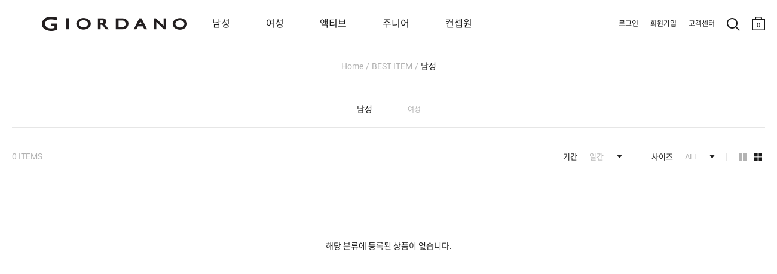

--- FILE ---
content_type: text/html; charset=UTF-8
request_url: https://www.giordano.co.kr/shop/big_section.php?cno1=1212
body_size: 20135
content:
<!DOCTYPE html>
<html>
<head>
<meta http-equiv="Content-Type" content="text/html; charset=utf-8">
<meta http-equiv="X-UA-Compatible" content="IE=Edge">
<title>남성 - 지오다노 공식 웹사이트</title>
<meta name="robots" CONTENT="index,follow">
<link rel="canonical" href="https://www.giordano.co.kr/shop/big_section.php?cno1=1212">
<meta name="keywords" content="BEST ITEM &gt; 남성">
<meta name="description" content="BEST ITEM &amp;gt; 남성">
<meta property="og:site_name" content="지오다노" />
<meta property="og:url" content="https://www.giordano.co.kr/shop/big_section.php?cno1=1212" />
<meta property="og:type" content="website" />
<meta property="og:title" content="남성 - 지오다노 공식 웹사이트" />
<meta property="og:description" content="BEST ITEM &amp;gt; 남성" />
<meta property="og:image" content="https://www.giordano.co.kr/_data/banner/seo/ce7a1e4a99322d24d9b902e3c348ff18.png" />
<link rel="shortcut icon" type="image/x-icon" href="/_gio_on/_skin/icon/favicon.ico">
<link rel="apple-touch-icon" href="/_gio_on/_skin/icon/favicon.ico">
<link rel="stylesheet" type="text/css" href="/_data/css_temp/wing_giordano_20220222_temp_1768868503.css">
<link rel="stylesheet" type="text/css" href="/_skin/js/common_gio.css">


<link rel="stylesheet" type="text/css" href="/_skin/js/jquery-ui-1.13.2.min.css">
<link rel="stylesheet" type="text/css" href="/_skin/js/loading.css">
<link rel="stylesheet" type="text/css" href="/_skin/js/cute-alert-gio.css?20240110_01">
<!--128_82_RO-->
<script type="text/javascript">
var hid_frame='hidden1768868750';
var mvisual_gio='';
var mlv='10';
var alv='';
var gio_app_type = '';
var root_url='https://www.giordano.co.kr';
var engine_url='/wm_engine_SW';
var this_url='https://www.giordano.co.kr/shop/big_section.php?cno1=1212';
var ssl_url='https://www.giordano.co.kr/main/exec.php';
var soldout_name='품절';
var ace_counter_gcode='';
var uip = "18.219.189.154";
var currency = "원";
var currency_type = "원";
var currency_decimal='0';
var r_currency_type = "";
var r_currency_decimal='0';
var exchangeRate = '';
var juso_api_use = 'D';
var browser_type = 'pc';
var mobile_browser = '';
var custom_today_dlv_name = '하루배송';
var custom_today_dlv_normal_name = '일반택배배송';
var ssl_type = 'Y';
var popular_keyword_gio = '패딩,슬랙스,트레이닝팬츠,기모,지워머9900';
var popular_keyword2_gio = '패딩,기모,맨투맨,발열내의,코듀로이,실내복,티셔츠,셋업';
var click_prd=new Array();
var click_prd_limit=2;
var click_prd_start=1;
var click_prd_finish=click_prd_limit+1;
var nvcpa_domain = 'giordano.co.kr';
</script>
<script src='/_skin/js/jquery-1.12.4.min.js'></script>
<script type="text/javascript" src='/_skin/js/jquery-ui-1.13.2.min.js'></script>

<script type="text/javascript" src="/wm_engine_SW/_engine/common/jquery.serializeObject.js"></script>
<script type="text/javascript" src="/_skin/giordano_20220222/script.js?20251209"></script>
<script type="text/javascript" src="/wm_engine_SW/_engine/common/lang/lang_kor.js?20221121"></script>
<script type="text/javascript" src="/wm_engine_SW/_engine/common/common.js?2026011401"></script>
<script type="text/javascript" src="/wm_engine_SW/_engine/common/shop.review.js?2023110801"></script>
<script type="text/javascript" src="/wm_engine_SW/_engine/common/jquery-wingNextPage.js?20230104"></script>
<script type="text/javascript" src="/wm_engine_SW/_engine/R2Na/R2Na.js"></script>
<script type="text/javascript" src="/wm_engine_SW/_engine/smartEditor/js/HuskyEZCreator.js"></script>
<script type='text/javascript' src='/_skin/js/cute-alert-gio.js?20221229'></script>
<script type="text/javascript">
const currentDate = new Date();
var date_picker_default = {
	'monthNamesShort':['1','2','3','4','5','6','7','8','9','10','11','12'],
	'dayNamesMin':[_lang_pack.data_week_sun, _lang_pack.data_week_mon, _lang_pack.data_week_tue, _lang_pack.data_week_wed, _lang_pack.data_week_thu, _lang_pack.data_week_fri, _lang_pack.data_week_sat],
	'weekHeader':'Wk',
	'dateFormat':'yy-mm-dd',
    'yearRange': (currentDate.getFullYear() - 80) + ':' + (currentDate.getFullYear() + 5),
	'autoSize':false,
	'changeYear':true,
	'changeMonth':true,
	'showButtonPanel':true,
	'currentText':_lang_pack.common_info_today+'2026-01-20',
	'closeText':_lang_pack.coommon_info_close
}

/* Timer */
const use_ts_mark_1 = 'Y';
const ts_mark_1 = '일 ';
const use_ts_mark_2 = 'Y';
const ts_mark_2 = ':';
const use_ts_mark_3 = 'Y';
const ts_mark_3 = ':';
const use_ts_mark_4 = 'Y';
const ts_mark_4 = '';

</script>
<!-- Facebook Pixel Code -->
<script>
!function(f,b,e,v,n,t,s){if(f.fbq)return;n=f.fbq=function(){n.callMethod?
n.callMethod.apply(n,arguments):n.queue.push(arguments)};if(!f._fbq)f._fbq=n;
n.push=n;n.loaded=!0;n.version='2.0';n.queue=[];t=b.createElement(e);t.async=!0;
t.src=v;s=b.getElementsByTagName(e)[0];s.parentNode.insertBefore(t,s)}(window,
document,'script','https://connect.facebook.net/en_US/fbevents.js');
fbq('init', "365043167328438");
fbq('track', 'PageView');






</script>
<noscript><img height="1" width="1" style="display:none"
src="https://www.facebook.com/tr?id=365043167328438&ev=PageView&noscript=1"
/></noscript>
<!-- DO NOT MODIFY -->
<!-- End Facebook Pixel Code --><meta name="facebook-domain-verification" content="ji6meh4omr2n4ct7a2yaqxlafss3g9" />
<meta name="google-site-verification" content="TwCaC4YE9xyW-mLA3xcHx551Wbxr4z_b5Z7NQT8pUak" />
<meta name="google-site-verification" content="7I-PlgYzNl2oZ9HuNNImUqTqYtoxBtC-x6riUUqHwZk" />
<!-- mkt script '구글 태그매니저 : GTM-PNJJS2L' scr_header start-->
<!-- Google Tag Manager -->
<script>(function(w,d,s,l,i){w[l]=w[l]||[];w[l].push({'gtm.start':
new Date().getTime(),event:'gtm.js'});var f=d.getElementsByTagName(s)[0],
j=d.createElement(s),dl=l!='dataLayer'?'&l='+l:'';j.async=true;j.src=
'https://www.googletagmanager.com/gtm.js?id='+i+dl;f.parentNode.insertBefore(j,f);
})(window,document,'script','dataLayer','GTM-PNJJS2L');</script>
<!-- End Google Tag Manager -->
<!--mkt script '구글 태그매니저 : GTM-PNJJS2L' scr_header end-->
<!-- mkt script 'Naver : GFA s_35cb20d6dd76' scr_header start-->
<script type="text/javascript" src="//wcs.naver.net/wcslog.js" defer></script>
<!--mkt script 'Naver : GFA s_35cb20d6dd76' scr_header end-->
<!-- mkt script 'Kakao : Pixel 8785043388543616909' scr_header start-->
<script type="text/javascript" charset="UTF-8" src="//t1.daumcdn.net/kas/static/kp.js" defer></script>
<script type="text/javascript">
$(window).on("load", function(){
	if($("h1").hasClass("page_junior") || $("nav").hasClass("page_junior")){
		var pixel_key_gio = '8032412752048336970';
	}else{
		var pixel_key_gio = '8785043388543616909';
	}
	kakaoPixel(pixel_key_gio).pageView();
});
</script>
<!--mkt script 'Kakao : Pixel 8785043388543616909' scr_header end-->

</head>
<body   >
<iframe name="hidden1768868750" src="about:blank" width="0" height="0" scrolling="no" frameborder="0" style="display:none"></iframe>
<script type='text/javascript' type="text/javascript" src="/wm_engine_SW/_engine/common/shop.js?20250418_01"></script>
<script type="text/javascript">
    (function(c,l,a,r,i,t,y){
        c[a]=c[a]||function(){(c[a].q=c[a].q||[]).push(arguments)};
        t=l.createElement(r);t.async=1;t.src="https://www.clarity.ms/tag/"+i;
        y=l.getElementsByTagName(r)[0];y.parentNode.insertBefore(t,y);
    })(window, document, "clarity", "script", "g68374rtem");
</script><style type="text/css">
<!--
#skin_shop_big_section_big_div{width:100%;}
-->
</style>
<div id="skin_shop_big_section_big_div">

<script src="/_skin/js/slick.min.js"></script>
<link rel="stylesheet" type="text/css" href="/_skin/js/slick.css">
<i id="crema-encrypted-username" style="display:none;"></i>
<i id="crema-encrypted-user-name" style="display:none;"></i>
<i id="brand_name_gio" style="display:none;">BEST ITEM</i>
<style>
	#header {max-width:3840px; background-color:#ffffff;}
	#header .hgroup .logo {background: unset;}
	#header[class*=main] .hgroup .logo a {width: 200px; height: 100px; background-size: contain;}
	.new_gnb_gio {top:0px !important; height:80px !important;}
	.new_gnb_gio .gnb_gio_bg {background-color: #fff;}
	.new_gnb_gio .hgroup {top:0px !important; display:flex; align-items: center; flex-direction: row; justify-content: space-between; padding:0px !important; max-width:1920px; left: 50% !important; transform: translateX(-50%) !important; border-bottom: 1px solid #b2b2b200;}
	.new_gnb_gio .hgroup .logo {position:initial !important; flex: 0 0 270px; padding-left:70px;}
	.new_gnb_gio .hgroup .gnb.common {position:initial !important; flex: 0 0 350px; justify-content: flex-end; display: flex; padding-right: 20px !important;}
	.new_gnb_gio .hgroup .gnb.menu {position:initial !important; flex: 1 1 auto; display:flex; right:unset; top:unset;}
	.new_gnb_gio .hgroup .gnb.menu div[class*='brand']{padding:0 0 0 40px;}
	.new_gnb_gio .hgroup .gnb.menu div[class*='brand']:first-child {padding:0 0 0 60px;}
	@media (max-width: 1449px) { .new_gnb_gio .hgroup .gnb.menu div[class*='brand'] { padding: 0 0 0 30px; } }
	@media (max-width: 1449px) { .new_gnb_gio .hgroup .gnb.menu div[class*='brand']:first-child { padding: 0 0 0 50px; } }
	@media (max-width: 1379px) { .new_gnb_gio .hgroup .gnb.menu div[class*='brand'] { padding: 0 0 0 20px; } }
	@media (max-width: 1379px) { .new_gnb_gio .hgroup .gnb.menu div[class*='brand']:first-child { padding: 0 0 0 40px; } }
	@media (max-width: 1300px) {
	  .new_gnb_gio{
		    left: 0px !important;
			transform: unset !important;
			width: 1300px !important;
	  }
	}
	.new_gnb_gio .hgroup .gnb.menu div[class*='brand'] a{font-size:16px; padding:20px;}
	.new_gnb_gio .hgroup .gnb.menu div[class*='brand'].gray a{color:#b2b2b2 !important;}
	.new_gnb_gio .hgroup .gnb.menu div[class*='brand'].active a{color:#666666; font-weight:bold;}
	.new_gnb_gio .hgroup .gnb.menu div.category{position:absolute; top:80px; left:0; width:100%; background-color: #ffffff; display:none;}

	.new_gnb_gio .hgroup .gnb.menu div.category .lnb_big {display:none;}
	.new_gnb_gio .hgroup .gnb.menu div.category .nav_shop_brand_common {padding: 20px 0;}
	.new_gnb_gio .hgroup .gnb.menu div.category .nav_shop_brand_common2 {padding: 20px 0;}
	.new_gnb_gio .hgroup .gnb.menu div.category .nav_shop1 {padding: 20px 0;}
	.new_gnb_gio .hgroup .gnb.menu div.category .nav_shop2 {display:none;}
	.new_gnb_gio .hgroup .gnb.menu div.category .nav_shop2 li { display: flex;  align-items: flex-start;}
	.new_gnb_gio .hgroup .gnb.menu div.category .nav_shop2 li a { font-size:16px; width: 200px; padding: 4px 0; color:#b2b2b2 !important;}
	.new_gnb_gio .hgroup .gnb.menu div.category .nav_shop2 li.active > a { font-weight:bold; color:#666666 !important;}
	.new_gnb_gio .hgroup .gnb.menu div.category .nav_shop3 { display:none; position:absolute; top:20px; padding: 0 40px;}
	.new_gnb_gio .hgroup .gnb.menu div.category .nav_shop3 li { display: flex;  align-items: flex-start;}
	.new_gnb_gio .hgroup .gnb.menu div.category .nav_shop3 li a { font-size:14px; padding-right:30px; padding: 4px 0; color:#b2b2b2 !important;}
	.new_gnb_gio .hgroup .gnb.menu div.category .nav_shop3 li.active > a { color:#666666 !important;}
	.new_gnb_gio .hgroup .gnb.menu div.category .nav_shop4 { margin-left: 20px;}
	
	.new_gnb_gio .hgroup .gnb.menu div.category .lnb_common {display: flex;}
	.new_gnb_gio .hgroup .gnb.menu div.category .lnb_common a { font-size:16px; width: 230px; padding: 4px 0; color:#b2b2b2 !important;}
	.new_gnb_gio .hgroup .gnb.menu div.category .lnb_common.active a { font-weight:bold; color:#666666 !important;}

	.new_gnb_gio .hgroup .gnb.menu div.category .nav0_bar, .new_gnb_gio .hgroup .gnb.menu div.category .nav1_bar, .new_gnb_gio .hgroup .gnb.menu div.category .nav2_bar { height:100%; width: 1px; position: absolute; left: 0; top: 0; border: 0px; padding:20px 0; display:none;}
	.new_gnb_gio .hgroup .gnb.menu div.category .navbar_inner {background-color: #b2b2b2; height:100%; width:1px; transform: scaleX(0.4); transform-origin: left;}

	.new_gnb_gio .hgroup .gnb.menu div.category .nav_shop2 .more {display: block; z-index: 5; width: 17px; height: 32px; background: no-repeat center; background-image: url('/_gio_on/_skin/m_lnb/lnb_cate_open.png'); background-size: 8px 8px; transform: rotate(270deg); margin-left:10px;}
	
	.new_gnb_gio .hgroup .gnb.menu div.category .nav_shop2 > li.active .more {filter: contrast(0%);}
	#wrapper #cnt .cntbody { padding: 0px 20px 120px 20px !important; max-width:1500px;}
	.navi {padding: 100px 0px 30px 0px !important; display: block !important;}
	#wrapper[class*=none_lnb] .navi {visibility: hidden;}
	#header .hgroup .logo {background:transparent !important;}
</style>
<script>
	function updateNewGnbGioLeftPosition() {
		if (window.innerWidth <= 1300){
			const scrollLeft = window.scrollX;
			$('.new_gnb_gio')[0].style.setProperty('left', (scrollLeft*-1)+'px', 'important');
		} else {
			$('.new_gnb_gio')[0].style.setProperty('left', '50%', 'important');
		}
	}
	window.addEventListener('scroll', updateNewGnbGioLeftPosition);
	window.addEventListener('resize', updateNewGnbGioLeftPosition);
	$(document).ready(function(){
		$(".new_gnb_gio .hgroup .gnb.menu div.category .nav_shop1 .lnb_brand_common").each(function() {
		  $(".nav_shop_brand_common").append($(this));
		});
		$(".new_gnb_gio .hgroup .gnb.menu div.category .nav_shop1 .lnb_brand_common2").each(function() {
		  $(".nav_shop_brand_common2").append($(this));
		});
		$(".new_gnb_gio .hgroup .gnb.menu div[class*='brand'] a").each(function(){
			$(this).bind("mouseover",function(){
				if(typeof $(this).data("content") == 'undefined'){
					GnbOutGio();
					return false;;
				}
				window.header_z_index = $("#header").css("z-index");
				$("#header").css("z-index","1001");
				if($(".qdBackground").length == 0){
					setDimmed('#000', 0.5, true);
					if(typeof swiper_visual != 'undefined'){
						try{
							swiper_visual.autoplay.stop();
						}catch(e){}
					}
					$(".new_gnb_gio .hgroup").css("border-bottom", "1px solid #b2b2b266");
					if(typeof window.setremoveBGevent == 'undefined' || !window.setremoveBGevent){
						window.setremoveBGevent = true;
						$("#qdBackground").bind("mouseover",GnbOutGio);
					}
				}
				$(".new_gnb_gio .hgroup .gnb.menu div[class*='brand']").addClass("gray").removeClass("active");
				$(".new_gnb_gio .hgroup .gnb.menu div.category .lnb_brand_common .nav_shop2 > li").removeClass("active");
				$(".new_gnb_gio .hgroup .gnb.menu div.category .lnb_brand_common2 .nav_shop2 > li").removeClass("active");
				$(this).parent().removeClass("gray").addClass("active");
				$(".new_gnb_gio .hgroup .gnb.menu div.category").css("display" ,"flex").css("flex-direction", "row");
				$(".new_gnb_gio .hgroup .gnb.menu div.category .nav_shop2, .new_gnb_gio .hgroup .gnb.menu div.category .lnb_common").hide();
				$(".new_gnb_gio .hgroup .gnb.menu div.category .nav_shop2.LNB_MID_"+$(this).data("content")+" ,.new_gnb_gio .hgroup .gnb.menu div.category .LNB_MID_CON .nav_shop2.LNB_MID_A1, .new_gnb_gio .hgroup .gnb.menu div.category .LNB_MID_CON .nav_shop2.LNB_MID_A2, .new_gnb_gio .hgroup .gnb.menu div.category .lnb_common").show();

				let start_left_org = $(".new_gnb_gio .gnb div").eq(0).position().left + parseInt($(".new_gnb_gio .gnb div").eq(0).css("padding-left").replace("px","")-30);
				let nav_shop_brand_common_width = $(".new_gnb_gio .hgroup .gnb.menu div.category .nav_shop_brand_common .nav_shop2 > li a").width();
				let nav_shop_brand_common2_width = $(".new_gnb_gio .hgroup .gnb.menu div.category .nav_shop_brand_common2 .nav_shop2 > li a").width();
				let nav_shop2_width = $(".new_gnb_gio .hgroup .gnb.menu div.category .nav_shop1 .nav_shop2 > li a").width();
				if($(".nav_shop1 .nav_shop2:visible .more").length > 0){
					nav_shop2_width += 70;
				}
				if(nav_shop_brand_common_width == null) nav_shop_brand_common_width = 0;
				if(nav_shop_brand_common2_width == null) nav_shop_brand_common2_width = 0;
				if(nav_shop2_width == null) nav_shop2_width = 0;

				//$(".new_gnb_gio .hgroup .gnb.menu div.category .nav_shop_brand_common .nav_shop2.LNB_MID_"+$(this).data("content")).css("padding-left",(start_left)+"px");
				//$(".new_gnb_gio .hgroup .gnb.menu div.category .nav_shop_brand_common .nav_shop2.LNB_MID_"+$(this).data("content")+" .nav_shop3").css("left",(start_left+nav_shop_brand_common_width+nav_shop2_width)+"px");
				$(".new_gnb_gio .hgroup .gnb.menu div.category .nav_shop_brand_common .nav_shop2 .more").css("left",(start_left_org+nav_shop2_width-50)+"px");

				$(".new_gnb_gio .hgroup .gnb.menu div.category .nav_shop_brand_common").css("display","block");
				$(".new_gnb_gio .hgroup .gnb.menu div.category .nav_shop_brand_common2").css("display","block");
					
				if(
					($(".new_gnb_gio .hgroup .gnb.menu div.category .nav_shop_brand_common .nav_shop2.LNB_MID_A1:visible").length > 0) 
					&& ($(".new_gnb_gio .hgroup .gnb.menu div.category .nav_shop_brand_common2 .nav_shop2.LNB_MID_A2:visible").length > 0)
				){
					start_left = start_left_org - (nav_shop_brand_common_width + 0);
					$(".new_gnb_gio .hgroup .gnb.menu div.category .nav_shop_brand_common").css("display","block");
					$(".new_gnb_gio .hgroup .gnb.menu div.category .nav_shop_brand_common2").css("display","block");
					$(".new_gnb_gio .hgroup .gnb.menu div.category .nav_shop_brand_common").css("padding-left",(start_left)+"px");
					$(".new_gnb_gio .hgroup .gnb.menu div.category .nav_shop_brand_common2 .nav_shop2.LNB_MID_A2").css("padding","0 30px");
					$(".new_gnb_gio .hgroup .gnb.menu div.category .nav_shop1 .nav_shop2.LNB_MID_"+$(this).data("content")).css("padding","0 30px");
					$(".new_gnb_gio .hgroup .gnb.menu div.category .nav_shop1 .nav_shop2.LNB_MID_"+$(this).data("content")+" .nav_shop3").css("left",(start_left+nav_shop_brand_common_width+nav_shop_brand_common2_width+nav_shop2_width+50)+"px");
					$(".new_gnb_gio .hgroup .gnb.menu div.category .nav_shop1 .nav_shop2 .more").css("left",(start_left+nav_shop_brand_common_width+nav_shop2_width-50)+"px");
					$(".new_gnb_gio .hgroup .gnb.menu div.category .nav0_bar").css("display","block");
					$(".new_gnb_gio .hgroup .gnb.menu div.category .nav0_bar").css("left",(start_left+nav_shop_brand_common_width)+"px");
					$(".new_gnb_gio .hgroup .gnb.menu div.category .nav1_bar").css("display","block");
					$(".new_gnb_gio .hgroup .gnb.menu div.category .nav1_bar").css("left",(start_left+nav_shop_brand_common_width+nav_shop_brand_common2_width+60)+"px");
					if($(".new_gnb_gio .hgroup .gnb.menu div.category .nav_shop1 .nav_shop2.LNB_MID_"+$(this).data("content")).length > 0){
						$(".new_gnb_gio .hgroup .gnb.menu div.category .nav2_bar").css("display","block");
						
					//console.log(start_left+" : "+nav_shop_brand_common_width+" : "+nav_shop_brand_common2_width+" : "+nav_shop2_width);
						$(".new_gnb_gio .hgroup .gnb.menu div.category .nav2_bar").css("left",(start_left+nav_shop_brand_common_width+nav_shop_brand_common2_width+nav_shop2_width+30+30)+"px");
					}else{
						$(".new_gnb_gio .hgroup .gnb.menu div.category .nav2_bar").css("display","none");
					}
					$(".new_gnb_gio .hgroup .gnb.menu div.category .lnb_common").css("padding-left",(30)+"px");
				}else if($(".new_gnb_gio .hgroup .gnb.menu div.category .nav_shop_brand_common .nav_shop2.LNB_MID_A1:visible").length > 0){
					start_left = start_left_org - (nav_shop_brand_common_width + 0);
					$(".new_gnb_gio .hgroup .gnb.menu div.category .nav_shop_brand_common").css("display","block");
					$(".new_gnb_gio .hgroup .gnb.menu div.category .nav_shop_brand_common2").css("display","none");
					$(".new_gnb_gio .hgroup .gnb.menu div.category .nav_shop_brand_common").css("padding-left",(start_left)+"px");
					$(".new_gnb_gio .hgroup .gnb.menu div.category .nav_shop1 .nav_shop2.LNB_MID_"+$(this).data("content")).css("padding-left",(30)+"px");
					$(".new_gnb_gio .hgroup .gnb.menu div.category .nav_shop1 .nav_shop2.LNB_MID_"+$(this).data("content")+" .nav_shop3").css("left",(start_left+nav_shop_brand_common_width+nav_shop2_width)+"px");
					$(".new_gnb_gio .hgroup .gnb.menu div.category .nav_shop1 .nav_shop2 .more").css("left",(start_left+nav_shop_brand_common_width+nav_shop2_width-50)+"px");
					$(".new_gnb_gio .hgroup .gnb.menu div.category .nav0_bar").css("display","block");
					$(".new_gnb_gio .hgroup .gnb.menu div.category .nav0_bar").css("left",(start_left+nav_shop_brand_common_width)+"px");
					$(".new_gnb_gio .hgroup .gnb.menu div.category .nav1_bar").css("display","none");
					$(".new_gnb_gio .hgroup .gnb.menu div.category .nav2_bar").css("display","block");
					//console.log(start_left+" : "+nav_shop_brand_common_width+" : "+nav_shop_brand_common2_width+" : "+nav_shop2_width);
					$(".new_gnb_gio .hgroup .gnb.menu div.category .nav2_bar").css("left",(start_left+nav_shop_brand_common_width+nav_shop2_width+30)+"px");
					if($(".new_gnb_gio .hgroup .gnb.menu div.category .nav_shop1 .nav_shop2.LNB_MID_"+$(this).data("content")).length > 0){
						$(".new_gnb_gio .hgroup .gnb.menu div.category .nav2_bar").css("display","block");
						$(".new_gnb_gio .hgroup .gnb.menu div.category .nav2_bar").css("left",(start_left+nav_shop_brand_common_width+nav_shop2_width+30+30)+"px");
					}else{
						$(".new_gnb_gio .hgroup .gnb.menu div.category .nav2_bar").css("display","none");
					}
					$(".new_gnb_gio .hgroup .gnb.menu div.category .lnb_common").css("padding-left",(30)+"px");
				}else if($(".new_gnb_gio .hgroup .gnb.menu div.category .nav_shop_brand_common2 .nav_shop2.LNB_MID_A2:visible").length > 0){
					start_left = start_left_org - (nav_shop_brand_common2_width);
					$(".new_gnb_gio .hgroup .gnb.menu div.category .nav_shop_brand_common").css("display","none");
					$(".new_gnb_gio .hgroup .gnb.menu div.category .nav_shop_brand_common2").css("display","block");
					$(".new_gnb_gio .hgroup .gnb.menu div.category .nav_shop_brand_common2").css("padding-left",(start_left)+"px");
					$(".new_gnb_gio .hgroup .gnb.menu div.category .nav_shop1 .nav_shop2.LNB_MID_"+$(this).data("content")).css("padding-left",(30)+"px");
					$(".new_gnb_gio .hgroup .gnb.menu div.category .nav_shop1 .nav_shop2.LNB_MID_"+$(this).data("content")+" .nav_shop3").css("left",(start_left+nav_shop_brand_common2_width+nav_shop2_width)+"px");
					$(".new_gnb_gio .hgroup .gnb.menu div.category .nav_shop1 .nav_shop2 .more").css("left",(start_left+nav_shop_brand_common2_width+nav_shop2_width-50)+"px");
					$(".new_gnb_gio .hgroup .gnb.menu div.category .nav0_bar").css("display","none");
					$(".new_gnb_gio .hgroup .gnb.menu div.category .nav1_bar").css("display","block");
					$(".new_gnb_gio .hgroup .gnb.menu div.category .nav1_bar").css("left",(start_left+nav_shop_brand_common2_width)+"px");
					if($(".new_gnb_gio .hgroup .gnb.menu div.category .nav_shop1 .nav_shop2.LNB_MID_"+$(this).data("content")).length > 0){
						$(".new_gnb_gio .hgroup .gnb.menu div.category .nav2_bar").css("display","block");
						$(".new_gnb_gio .hgroup .gnb.menu div.category .nav2_bar").css("left",(start_left+nav_shop_brand_common2_width+nav_shop2_width+30+30)+"px");
					}else{
						$(".new_gnb_gio .hgroup .gnb.menu div.category .nav2_bar").css("display","none");
					}
					$(".new_gnb_gio .hgroup .gnb.menu div.category .lnb_common").css("padding-left",(30)+"px");
				}else{
					start_left = start_left_org+30;
					$(".new_gnb_gio .hgroup .gnb.menu div.category .nav_shop_brand_common").css("display","none");
					$(".new_gnb_gio .hgroup .gnb.menu div.category .nav_shop_brand_common2").css("display","none");
					$(".new_gnb_gio .hgroup .gnb.menu div.category .nav_shop1 .nav_shop2.LNB_MID_"+$(this).data("content")).css("padding-left",(start_left)+"px");
					$(".new_gnb_gio .hgroup .gnb.menu div.category .nav_shop1 .nav_shop2.LNB_MID_"+$(this).data("content")+" .nav_shop3").css("left",(start_left+nav_shop2_width)+"px");
					$(".new_gnb_gio .hgroup .gnb.menu div.category .nav_shop1 .nav_shop2 .more").css("left",(start_left+nav_shop2_width-50)+"px");
					$(".new_gnb_gio .hgroup .gnb.menu div.category .nav0_bar").css("display","none");
					$(".new_gnb_gio .hgroup .gnb.menu div.category .nav1_bar").css("display","none");
					$(".new_gnb_gio .hgroup .gnb.menu div.category .nav2_bar").css("display","block");
					$(".new_gnb_gio .hgroup .gnb.menu div.category .nav2_bar").css("left",(start_left+nav_shop2_width+30)+"px");
					$(".new_gnb_gio .hgroup .gnb.menu div.category .lnb_common").css("padding-left",(start_left)+"px");
				}
				let gnb_gio_bg_height = ($(".new_gnb_gio").height() + $(".new_gnb_gio .hgroup .category").height()+1);
				$(".new_gnb_gio .gnb_gio_bg").css("height", gnb_gio_bg_height);
				$(".new_gnb_gio .gnb_gio_bg").show();
			});
		});
		$(".new_gnb_gio .hgroup .gnb.menu div.category .nav_shop1 .nav_shop2 > li a").each(function(){	Nav2ActiveGio($(this)); });
		$(".new_gnb_gio .hgroup .gnb.menu div.category .nav_shop_brand_common a").each(function(){		Nav2ActiveGio($(this)); });
		$(".new_gnb_gio .hgroup .gnb.menu div.category .nav_shop_brand_common2 a").each(function(){		Nav2ActiveGio($(this)); });
		$(".new_gnb_gio .hgroup .gnb.menu div.category .nav_shop1 .nav_shop3 > li a").each(function(){
			if($(this).parent().parent().hasClass("nav_shop3")){
				$(this).bind("mouseover",function(){
					$(".new_gnb_gio .hgroup .gnb.menu div.category .nav_shop1 .nav_shop3 > li").removeClass("active");
					$(this).parent().addClass("active");
				});
			}
		});
		if($(".result_cate_box").length > 0 && $(".big_section_promotion_list_gio").length > 0){
			let brand_promotion_target = '';
			if(typeof $("meta[name='keywords']").attr("content").split(">")[0] != 'undefined'){
				brand_promotion_target = $("meta[name='keywords']").attr("content").split(">")[0].trim();
			}
			let target_promotion = $(".nav_shop_brand_common ul, .nav_shop_brand_common2 ul").filter(function() {
				if(
					(root_url.indexOf("giordano") > 0 && $(this).hasClass('LNB_MID_'+brand_promotion_target))
					|| (root_url.indexOf("giordano") == -1 && ($(this).hasClass('LNB_MID_A1') || $(this).hasClass('LNB_MID_A2')))
				){
					return true;
				}else{
					return false;
				}
			}).find("a").get().reverse();
			if(brand_promotion_target != ''){
				target_promotion.forEach(function(each_obj, index) {
					let excludeList = ["GIO MAGAZINE", "JUNIOR MAGAZINE", "EVENT", "MAGAZINE", "OUTLET"];
					if (!excludeList.includes($(each_obj).html().trim())) {
						$(".big_section_promotion_list_gio").prepend($(each_obj).clone());
					}
				});
			}
		}
		$(".lnb_brand_common a.brand_mid_true, .lnb_brand_common2 a.brand_mid_true, .big_section_promotion_list_gio a.brand_mid_true").on('click', function(e) {
			e.preventDefault();
			let $this = $(this);
			let originalHref = $this.attr("href");
			let content1 = $(".new_gnb_gio .gnb.menu div.active a").data("content");
			let content2 = $(".lnb_brand_gio .active a").html();
			let content3 = $("#brand_name2_gio").html();
			let content = (content1 ? content1 : (content2 ? content2 : (content3 || ""))).toLowerCase().replace(/[^a-z\-]/g, '');
			if (content) {
				let key = "brand-mid-" + content;
				let brand_mid = $this.data(key);
				if (!isNaN(brand_mid)) {
					let newHref = originalHref.replace(/(cno1=)\d+/, `$1${brand_mid}`);
					location.href = newHref;
				} else {
					location.href = originalHref;
				}
			} else {
				location.href = originalHref;
			}
			return false;
		});
	});
	$(function() {
		function getQueryParam(param) {
			const urlParams = new URLSearchParams(window.location.search);
			return urlParams.get(param);
		}
		const cno1 = getQueryParam("cno1");
		const nomove = getQueryParam("nomove");
		$(".result_cate_box a[data-code]").each(function() {
			const code = $(this).data("code").toString();
			if ((code === cno1 || code === nomove)) {
				$(this).addClass("selected");
			}
		});
		if($("#uplevel_code_gio").length > 0){
			let uplevel_code = $("#uplevel_code_gio").html().split("/");
			if(uplevel_code.length == 4){
				if(uplevel_code[0] == 2 && $(".result_cate_box a.selected").length == 0){
					$(".result_cate_box .list").prepend("<li><a class='selected' href='/shop/big_section.php?cno1="+uplevel_code[uplevel_code[0]]+"' data-code='"+uplevel_code[uplevel_code[0]]+"'>전체보기</a></li>");
				}else if(uplevel_code[0] > 2){
					$(".result_cate_box .list").prepend("<li><a href='/shop/big_section.php?cno1="+uplevel_code[uplevel_code[0]-1]+"' data-code='"+uplevel_code[uplevel_code[0]-1]+"'>전체보기</a></li>");
				}
			}
		}
	});
	function GnbOutGio(){
		$(".new_gnb_gio .hgroup .gnb.menu div.category, .new_gnb_gio .gnb_gio_bg").fadeOut('fast');
		removeDimmed();
		window.setremoveBGevent = false;
		$(".new_gnb_gio .hgroup .gnb.menu div[class*='brand']").removeClass("gray").removeClass("active");
		$(".new_gnb_gio .hgroup .gnb.menu div.category .lnb_brand_common .nav_shop2 > li").removeClass("active");
		$(".new_gnb_gio .hgroup .gnb.menu div.category .lnb_brand_common2 .nav_shop2 > li").removeClass("active");
		$(".new_gnb_gio .hgroup").css("border-bottom", "1px solid #b2b2b200");
		if(typeof swiper_visual != 'undefined'){
			try{
				swiper_visual.autoplay.stop();
			}catch(e){}
		}
	}
	function Nav2ActiveGio(obj){
		$(obj).bind("mouseover",function(){
			if($(obj).parent().parent().hasClass("nav_shop2") || $(obj).parent().hasClass("lnb_common")){
				$(".new_gnb_gio .hgroup .gnb.menu div.category .nav_shop1 .nav_shop2 > li").removeClass("active");
				$(".new_gnb_gio .hgroup .gnb.menu div.category .nav_shop1 .nav_shop3").hide();
				$(".new_gnb_gio .hgroup .gnb.menu div.category .nav_shop1 .lnb_common").removeClass("active");
				$(".new_gnb_gio .hgroup .gnb.menu div.category .lnb_brand_common .nav_shop2 > li").removeClass("active");
				$(".new_gnb_gio .hgroup .gnb.menu div.category .lnb_brand_common2 .nav_shop2 > li").removeClass("active");
				 
				$(obj).parent().children(".nav_shop3").show();
				$(obj).parent().addClass("active");
			}
		});
	}
</script>
<div id="wrapper" class="prd_page">
	<div id="header" class="new_gnb_gio fix">
		<div class="gnb_gio_bg"></div>
		<div class="hgroup">
			<h1 class="logo"><a href="/" class="pc"><span class="hidden">지오다노</span></a></h1>
			<div class="gnb menu">
				<div class="brand_men"><a href="/shop/big_section.php?cno1=2512" data-content="MEN">남성</a></div>
				<div class="brand_women"><a href="/shop/big_section.php?cno1=2513" data-content="WOMEN">여성</a></div>
				<div class="brand_g-motion"><a href="/shop/big_section.php?cno1=1378" data-content="G-MOTION">액티브</a></div>
				<div class="brand_junior"><a href="/?mvisual=junior" data-content="JUNIOR">주니어</a></div>
				<div class="brand_conceptsone"><a href="/go/?brand=concepts1one">컨셉원</a></div>
				<div class="category">
					
<ul class="nav_shop_brand_common"></ul>

<ul class="nav_shop_brand_common2"></ul>

<ul class="nav_shop1">

	<li class=' lnb_brand_common LNB_MID_GIO'>
			<ul class='nav_shop2  LNB_MID  LNB_MID_MEN LNB_MID_A1 LNB_MID_WOMEN LNB_MID_A1'>
				<li class=''>		<a class=' cate_2375   brand_mid_true' href='/shop/big_section.php?cno1=2375'  data-brand-mid-men='2376'  data-brand-mid-women='2377'  style=''>신상품</a>		</li>
		</ul>
	</li>
	<li class=' lnb_brand_common LNB_MID_GIO'>
			<ul class='nav_shop2  LNB_MID  LNB_MID_MEN LNB_MID_A1 LNB_MID_WOMEN LNB_MID_A1'>
				<li class=''>		<a class=' cate_2811   brand_mid_true' href='/shop/big_section.php?cno1=2811'  data-brand-mid-men='2813'  data-brand-mid-women='2814'  data-brand-mid-junior='2827'  style=''>랭킹</a>		</li>
		</ul>
	</li>
	<li class=' lnb_brand_common LNB_MID_GIO'>
			<ul class='nav_shop2  LNB_MID  LNB_MID_MEN LNB_MID_A1 LNB_MID_WOMEN LNB_MID_A1'>
				<li class=''>		<a class=' cate_2208   brand_mid_true' href='/shop/big_section.php?cno1=2208'  data-brand-mid-men='2209'  data-brand-mid-women='2210'  style=''>아울렛</a>		</li>
		</ul>
	</li>
	<li class=' lnb_brand_common2 LNB_MID_GIO'>
			<ul class='nav_shop2 expanded LNB_MID  LNB_MID_MEN LNB_MID_A2 LNB_MID_WOMEN LNB_MID_A2'>
				<li class=''>		<a class=' cate_2817  expanded ' href='/shop/big_section.php?cno1=2817'  style=' color:red !important; '># 시즌오프 ~50%OFF</a>		</li>
		</ul>
	</li>
	<li class=' lnb_brand_common2 LNB_MID_GIO'>
			<ul class='nav_shop2 expanded LNB_MID  LNB_MID_MEN LNB_MID_A2 LNB_MID_WOMEN LNB_MID_A2'>
				<li class=''>		<a class=' cate_2888  expanded ' href='/shop/big_section.php?cno1=2888'  style=' color:red !important; '># 한파대비 필수템</a>		</li>
		</ul>
	</li>
	<li class=' lnb_brand_common2 LNB_MID_GIO'>
			<ul class='nav_shop2  LNB_MID  LNB_MID_MEN LNB_MID_A2 LNB_MID_WOMEN LNB_MID_A2'>
				<li class=''>		<a class=' cate_2803   ' href='/shop/big_section.php?cno1=2803'  style=''># 기모 팬츠 라인업</a>		</li>
		</ul>
	</li>
	<li class=' lnb_brand_common2 LNB_MID_GIO'>
			<ul class='nav_shop2  LNB_MID  LNB_MID_MEN LNB_MID_A2'>
				<li class=''>		<a class=' cate_2845   ' href='/shop/big_section.php?cno1=2845'  style=''># 인플루언서 pick</a>		</li>
		</ul>
	</li>
	<li class=' lnb_brand_common2 LNB_MID_GIO'>
			<ul class='nav_shop2  LNB_MID  LNB_MID_WOMEN LNB_MID_A2'>
				<li class=''>		<a class=' cate_2846   ' href='/shop/big_section.php?cno1=2846'  style=''># 인플루언서 pick</a>		</li>
		</ul>
	</li>
	<li class='  '>
		<a class='lnb_big cate_1001   ' href='/shop/big_section.php?cno1=1001'  style=''>MEN</a><span class="more"></span>
			<ul class='nav_shop2  LNB_MID  LNB_MID_MEN'>
				<li class=''><a class='cate_2512 ' href='/shop/big_section.php?cno1=2512' data-cno='2512' data-no_extend='Y' onclick='return CheckCateMoreBtn(this);'>MD's PICK</a>		</li>
				<li class=''><a class='cate_1093 ' href='/shop/big_section.php?cno1=1093' data-cno='1093' data-no_extend='Y' onclick='return CheckCateMoreBtn(this);'>ALL</a>		</li>
				<li class=''><a class='cate_1012 ' href='/shop/big_section.php?cno1=1012' data-cno='1012' data-no_extend='Y' onclick='return CheckCateMoreBtn(this);'>TOP</a><span class="more"></span><ul class='nav_shop3 '>
<li class=''>
<a class='cate_2756' href='/shop/big_section.php?cno1=2756'>스웻셔츠/후드</a>		</li>
<li class=''>
<a class='cate_2519' href='/shop/big_section.php?cno1=2519'>티셔츠</a>		</li>
<li class=''>
<a class='cate_1033' href='/shop/big_section.php?cno1=1033'>셔츠</a>		</li>
<li class=''>
<a class='cate_1034' href='/shop/big_section.php?cno1=1034'>니트/스웨터</a>		</li>
<li class=''>
<a class='cate_1994' href='/shop/big_section.php?cno1=1994'>가디건</a>		</li>
			</ul>
		</li>
				<li class=''><a class='cate_1013 ' href='/shop/big_section.php?cno1=1013' data-cno='1013' data-no_extend='Y' onclick='return CheckCateMoreBtn(this);'>PANTS</a><span class="more"></span><ul class='nav_shop3 '>
<li class=''>
<a class='cate_1036' href='/shop/big_section.php?cno1=1036'>슬랙스</a>		</li>
<li class=''>
<a class='cate_1037' href='/shop/big_section.php?cno1=1037'>캐주얼팬츠</a>		</li>
<li class=''>
<a class='cate_1038' href='/shop/big_section.php?cno1=1038'>데님</a>		</li>
<li class=''>
<a class='cate_1310' href='/shop/big_section.php?cno1=1310'>트레이닝/스웻팬츠</a>		</li>
			</ul>
		</li>
				<li class=''><a class='cate_1019 ' href='/shop/big_section.php?cno1=1019' data-cno='1019' data-no_extend='Y' onclick='return CheckCateMoreBtn(this);'>OUTER</a><span class="more"></span><ul class='nav_shop3 '>
<li class=''>
<a class='cate_1300' href='/shop/big_section.php?cno1=1300'>패딩/다운</a>		</li>
<li class=''>
<a class='cate_1297' href='/shop/big_section.php?cno1=1297'>경량자켓</a>		</li>
<li class=''>
<a class='cate_1272' href='/shop/big_section.php?cno1=1272'>코트</a>		</li>
<li class=''>
<a class='cate_2181' href='/shop/big_section.php?cno1=2181'>레더/스웨이드</a>		</li>
<li class=''>
<a class='cate_2311' href='/shop/big_section.php?cno1=2311'>블레이저</a>		</li>
<li class=''>
<a class='cate_1270' href='/shop/big_section.php?cno1=1270'>캐주얼자켓</a>		</li>
			</ul>
		</li>
				<li class=''><a class='cate_1021 ' href='/shop/big_section.php?cno1=1021' data-cno='1021' data-no_extend='Y' onclick='return CheckCateMoreBtn(this);'>HOME & INNERWEAR</a>		</li>
				<li class=''><a class='cate_1022 ' href='/shop/big_section.php?cno1=1022' data-cno='1022' data-no_extend='Y' onclick='return CheckCateMoreBtn(this);'>ACC</a>		</li>
			</ul>
	</li>
	<li class='  '>
		<a class='lnb_big cate_1002   ' href='/shop/big_section.php?cno1=1002'  style=''>WOMEN</a><span class="more"></span>
			<ul class='nav_shop2  LNB_MID  LNB_MID_WOMEN'>
				<li class=''><a class='cate_2513 ' href='/shop/big_section.php?cno1=2513' data-cno='2513' data-no_extend='Y' onclick='return CheckCateMoreBtn(this);'>MD's PICK</a>		</li>
				<li class=''><a class='cate_1094 ' href='/shop/big_section.php?cno1=1094' data-cno='1094' data-no_extend='Y' onclick='return CheckCateMoreBtn(this);'>ALL</a>		</li>
				<li class=''><a class='cate_1023 ' href='/shop/big_section.php?cno1=1023' data-cno='1023' data-no_extend='Y' onclick='return CheckCateMoreBtn(this);'>TOP</a><span class="more"></span><ul class='nav_shop3 '>
<li class=''>
<a class='cate_1131' href='/shop/big_section.php?cno1=1131'>스웻셔츠/후드</a>		</li>
<li class=''>
<a class='cate_2520' href='/shop/big_section.php?cno1=2520'>티셔츠</a>		</li>
<li class=''>
<a class='cate_1056' href='/shop/big_section.php?cno1=1056'>셔츠</a>		</li>
<li class=''>
<a class='cate_1057' href='/shop/big_section.php?cno1=1057'>니트/스웨터</a>		</li>
<li class=''>
<a class='cate_2757' href='/shop/big_section.php?cno1=2757'>가디건</a>		</li>
			</ul>
		</li>
				<li class=''><a class='cate_1024 ' href='/shop/big_section.php?cno1=1024' data-cno='1024' data-no_extend='Y' onclick='return CheckCateMoreBtn(this);'>PANTS</a><span class="more"></span><ul class='nav_shop3 '>
<li class=''>
<a class='cate_1304' href='/shop/big_section.php?cno1=1304'>트레이닝팬츠</a>		</li>
<li class=''>
<a class='cate_1062' href='/shop/big_section.php?cno1=1062'>캐주얼팬츠</a>		</li>
<li class=''>
<a class='cate_1061' href='/shop/big_section.php?cno1=1061'>데님</a>		</li>
<li class=''>
<a class='cate_1059' href='/shop/big_section.php?cno1=1059'>슬랙스</a>		</li>
<li class=''>
<a class='cate_2496' href='/shop/big_section.php?cno1=2496'>풀밴딩</a>		</li>
<li class=''>
<a class='cate_2494' href='/shop/big_section.php?cno1=2494'>스커트</a>		</li>
			</ul>
		</li>
				<li class=''><a class='cate_1025 ' href='/shop/big_section.php?cno1=1025' data-cno='1025' data-no_extend='Y' onclick='return CheckCateMoreBtn(this);'>OUTER</a><span class="more"></span><ul class='nav_shop3 '>
<li class=''>
<a class='cate_1301' href='/shop/big_section.php?cno1=1301'>패딩/다운</a>		</li>
<li class=''>
<a class='cate_2770' href='/shop/big_section.php?cno1=2770'>코트</a>		</li>
<li class=''>
<a class='cate_1283' href='/shop/big_section.php?cno1=1283'>자켓/무스탕</a>		</li>
<li class=''>
<a class='cate_1296' href='/shop/big_section.php?cno1=1296'>경량자켓</a>		</li>
			</ul>
		</li>
				<li class=''><a class='cate_1027 ' href='/shop/big_section.php?cno1=1027' data-cno='1027' data-no_extend='Y' onclick='return CheckCateMoreBtn(this);'>HOME & INNERWEAR</a>		</li>
				<li class=''><a class='cate_1028 ' href='/shop/big_section.php?cno1=1028' data-cno='1028' data-no_extend='Y' onclick='return CheckCateMoreBtn(this);'>ACC</a>		</li>
			</ul>
	</li>
	<li class='  '>
		<a class='lnb_big cate_1378   ' href='/shop/big_section.php?cno1=1378'  style=''>G-MOTION</a><span class="more"></span>
			<ul class='nav_shop2  LNB_MID  LNB_MID_G-MOTION'>
				<li class=''><a class='cate_2328 ' href='/shop/big_section.php?cno1=2328' data-cno='2328' data-no_extend='Y' onclick='return CheckCateMoreBtn(this);'>남성</a>		</li>
				<li class=''><a class='cate_2329 ' href='/shop/big_section.php?cno1=2329' data-cno='2329' data-no_extend='Y' onclick='return CheckCateMoreBtn(this);'>여성</a>		</li>
			</ul>
	</li>
	<li class=' lnb_brand_common LNB_MID_GIO'>
			<ul class='nav_shop2  LNB_MID  LNB_MID_JUNIOR LNB_MID_A1'>
				<li class=''>		<a class=' cate_2651   ' href='/shop/big_section.php?cno1=2651'  style=''>신상품</a>		</li>
		</ul>
	</li>
	<li class=' lnb_brand_common LNB_MID_GIO'>
			<ul class='nav_shop2  LNB_MID  LNB_MID_JUNIOR LNB_MID_A1'>
				<li class=''>		<a class=' cate_2812   ' href='/shop/big_section.php?cno1=2812'  style=''>랭킹</a>		</li>
		</ul>
	</li>
	<li class=' lnb_brand_common LNB_MID_GIO'>
			<ul class='nav_shop2  LNB_MID  LNB_MID_JUNIOR LNB_MID_A1'>
				<li class=''>		<a class=' cate_2547   ' href='/shop/big_section.php?cno1=2547'  style=''>아울렛</a>		</li>
		</ul>
	</li>
	<li class=' lnb_brand_common2 LNB_MID_GIO'>
			<ul class='nav_shop2  LNB_MID  LNB_MID_JUNIOR LNB_MID_A2'>
				<li class=''>		<a class=' cate_2831   ' href='/shop/big_section.php?cno1=2831'  style=' color:red !important; '># 시즌오프 ~50%OFF</a>		</li>
		</ul>
	</li>
	<li class=' lnb_brand_common2 LNB_MID_GIO'>
			<ul class='nav_shop2  LNB_MID  LNB_MID_JUNIOR LNB_MID_A2'>
				<li class=''>		<a class=' cate_2895   ' href='/shop/big_section.php?cno1=2895'  style=' color:red !important; '># 한파대비 필수템 9,900원</a>		</li>
		</ul>
	</li>
	<li class=' lnb_brand_common2 LNB_MID_GIO'>
			<ul class='nav_shop2  LNB_MID  LNB_MID_JUNIOR LNB_MID_A2'>
				<li class=''>		<a class=' cate_2863   ' href='/shop/big_section.php?cno1=2863'  style=''># LAST CHANCE</a>		</li>
		</ul>
	</li>
	<li class=' lnb_brand_common2 LNB_MID_GIO'>
			<ul class='nav_shop2  LNB_MID  LNB_MID_JUNIOR LNB_MID_A2'>
				<li class=''>		<a class=' cate_2764   ' href='/shop/big_section.php?cno1=2764'  style=''># MD's PICK</a>		</li>
		</ul>
	</li>
	<li class=' lnb_brand_common2 LNB_MID_GIO'>
			<ul class='nav_shop2  LNB_MID  LNB_MID_JUNIOR LNB_MID_A2'>
				<li class=''>		<a class=' cate_2723   ' href='/shop/big_section.php?cno1=2723'  style=''># 주니어 베이직 아이템</a>		</li>
		</ul>
	</li>
	<li class='  '>
		<a class='lnb_big cate_2672   ' href='/shop/big_section.php?cno1=2672'  style=''>JUNIOR</a><span class="more"></span>
			<ul class='nav_shop2  LNB_MID  LNB_MID_JUNIOR'>
				<li class=''><a class='cate_1614 ' href='/shop/big_section.php?cno1=1614' data-cno='1614' data-no_extend='Y' onclick='return CheckCateMoreBtn(this);'>TOP</a><span class="more"></span><ul class='nav_shop3 '>
<li class=''>
<a class='cate_2569' href='/shop/big_section.php?cno1=2569'>긴팔티</a>		</li>
<li class=''>
<a class='cate_1635' href='/shop/big_section.php?cno1=1635'>맨투맨/후드</a>		</li>
<li class=''>
<a class='cate_2495' href='/shop/big_section.php?cno1=2495'>셔츠/스웨터</a>		</li>
			</ul>
		</li>
				<li class=''><a class='cate_1616 ' href='/shop/big_section.php?cno1=1616' data-cno='1616' data-no_extend='Y' onclick='return CheckCateMoreBtn(this);'>PANTS</a><span class="more"></span><ul class='nav_shop3 '>
<li class=''>
<a class='cate_1639' href='/shop/big_section.php?cno1=1639'>트레이닝</a>		</li>
<li class=''>
<a class='cate_1637' href='/shop/big_section.php?cno1=1637'>데님</a>		</li>
<li class=''>
<a class='cate_1638' href='/shop/big_section.php?cno1=1638'>캐주얼팬츠</a>		</li>
			</ul>
		</li>
				<li class=''><a class='cate_1615 ' href='/shop/big_section.php?cno1=1615' data-cno='1615' data-no_extend='Y' onclick='return CheckCateMoreBtn(this);'>OUTER</a><span class="more"></span><ul class='nav_shop3 '>
<li class=''>
<a class='cate_1642' href='/shop/big_section.php?cno1=1642'>패딩/다운</a>		</li>
<li class=''>
<a class='cate_1641' href='/shop/big_section.php?cno1=1641'>경량/플리스</a>		</li>
			</ul>
		</li>
				<li class=''><a class='cate_1695 ' href='/shop/big_section.php?cno1=1695' data-cno='1695' data-no_extend='Y' onclick='return CheckCateMoreBtn(this);'>SET-UP</a>		</li>
				<li class=''><a class='cate_1617 ' href='/shop/big_section.php?cno1=1617' data-cno='1617' data-no_extend='Y' onclick='return CheckCateMoreBtn(this);'>HOMEWEAR/ACC</a><span class="more"></span><ul class='nav_shop3 '>
<li class=''>
<a class='cate_1644' href='/shop/big_section.php?cno1=1644'>홈/언더웨어</a>		</li>
<li class=''>
<a class='cate_1645' href='/shop/big_section.php?cno1=1645'>액세서리</a>		</li>
			</ul>
		</li>
				<li class=''><a class='cate_2779 ' href='/shop/big_section.php?cno1=2779' data-cno='2779' data-no_extend='Y' onclick='return CheckCateMoreBtn(this);'>GIRL</a>		</li>
			</ul>
	</li>
	<li class=' lnb_brand_common LNB_MID_GIO'>
			<ul class='nav_shop2  LNB_MID  LNB_MID_MEN LNB_MID_A1 LNB_MID_WOMEN LNB_MID_A1'>
				<li class=''>		<a class=' cate_2675   ' href='/shop/big_section.php?cno1=2675'  style=''>GIO MAGAZINE</a>		</li>
		</ul>
	</li>
	<li class=' lnb_brand_common LNB_MID_GIO'>
			<ul class='nav_shop2  LNB_MID  LNB_MID_MEN LNB_MID_A1 LNB_MID_WOMEN LNB_MID_A1'>
				<li class=''>		<a class=' cate_2673   ' href='/shop/big_section.php?cno1=2673'  style=''>EVENT</a>		</li>
		</ul>
	</li>
	<li class=' lnb_brand_common LNB_MID_GIO'>
			<ul class='nav_shop2  LNB_MID  LNB_MID_JUNIOR LNB_MID_A1'>
				<li class=''>		<a class=' cate_2677   ' href='/shop/big_section.php?cno1=2677'  style=''>JUNIOR MAGAZINE</a>		</li>
		</ul>
	</li>
	<li class=' lnb_brand_common LNB_MID_GIO'>
			<ul class='nav_shop2  LNB_MID  LNB_MID_JUNIOR LNB_MID_A1'>
				<li class=''>		<a class=' cate_2674   ' href='/shop/big_section.php?cno1=2674'  style=''>EVENT</a>		</li>
		</ul>
	</li></ul>
					<div class="nav0_bar"><div class="navbar_inner"></div></div>
					<div class="nav1_bar"><div class="navbar_inner"></div></div>
					<div class="nav2_bar"><div class="navbar_inner"></div></div>
				</div>
			</div>
			<div class="gnb common">
				<ul class="menu">
					<!-- gnb 로그인 메뉴부분에 사용됩니다. 삭제시 문제가 발생할 수 있습니다. -->
<li><a href="/member/login.php?brand=main">로그인</a></li>
<li><a href="/member/join_step1.php?brand=main" id="join_btn_gio">회원가입</a></li>
<!-- //gnb 로그인 메뉴부분에 사용됩니다. 삭제시 문제가 발생할 수 있습니다. -->
					<li><a href="/content/content.php?cont=cscenter&brand=main">고객센터</a></li>
					<li class="icon h_search"><a onclick="toggle_view('box_search',this)"><span class="hidden">검색</span></a></li>
					<div class='quick_cart_parent quick_cart_parent1' ><a href="/shop/cart.php" class="brand_url_a ga_event_send ga_event_send_common_cart"><span class="ea_cart front_cart_rows quick_cart_cnt">0</span></a>
<div class="quickcart">
	<div class='wing_quick_cart_layer1' interval='10'></div>
</div>
</div>
				</ul>
			</div>
		</div>
	</div>
	<div class="navi"><a href='/'>Home</a><span class='bar'>/</span><a href="https://www.giordano.co.kr/shop/big_section.php?cno1=1175" class="prdpath1">BEST ITEM</a><span class='bar'>/</span><a href="https://www.giordano.co.kr/shop/big_section.php?cno1=1212" class="prdpath2">남성</a></div>
	<div id="box_search" class="search hide_category">
		<div class="close p_cursor" onclick="toggle_view('box_search',this)"><span class="hidden">검색 닫기</span></div>
		<form method="get" action="https://www.giordano.co.kr/shop/search_result.php">
		<div class="box">
			<input type="hidden" name="brand" value="main">
			<input type="text" name="search_str" value="" class="form_input block basic_search" placeholder="검색어를 입력하세요">
			<input type="submit" value="검색" class="btn">
		</div>
		</form>
		<div class="recommend_word">
			<dl>
				<dt>인기검색어</dt>
			</dl>

			<script>
				var header_search_keyword = [];
				var brand = $("input[name='brand']").val();
				if("main" == "page_junior" && typeof popular_keyword2_gio !== "undefined" && popular_keyword2_gio){
					const keywords = popular_keyword2_gio.split(',');
					$.each(keywords, function(index, value) {
						header_search_keyword.push($.trim(value));
					});
					header_search_keyword.forEach(function(item){
						$(".recommend_word dl").append("<dd><a href='/shop/search_result.php?brand=page_junior&search_str="+encodeURIComponent(item)+"'>"+item+"</a></dd>");
					});
				}else if (typeof popular_keyword_gio !== "undefined" && popular_keyword_gio) {
					const keywords = popular_keyword_gio.split(',');
					$.each(keywords, function(index, value) {
						header_search_keyword.push($.trim(value));
					});
					header_search_keyword.forEach(function(item){
						$(".recommend_word dl").append("<dd><a href='/shop/search_result.php?search_str="+encodeURIComponent(item)+"'>"+item+"</a></dd>");
					});
				}
			</script>
		</div>
		<script>
			
			if("main" == "page_junior"){
				$(document).ready(function(){
					try{
						$(".brand_url_a").each(function(){
							if($(this).attr("href").indexOf("?") < 0){
								$(this).attr("href",$(this).attr("href")+'?brand=page_junior');
							}else{
								$(this).attr("href",$(this).attr("href")+'&brand=page_junior');
							}
						});
					}catch(e){}
					$("#review_all_a_tag").attr("href",$("#review_all_a_tag").attr("href")+"&brand=page_junior&crema-products-1-category_id=401");
				});
			}
			
		</script>
	</div>
	<!-- //상단 -->

	
	

	<!-- 중앙 -->
	<div id="cnt" class="hide_category">
		<div class="cntbody">
		<!-- 서브 타이틀 텍스트(일반페이지) 사용자코드 -->
		
		<!-- //서브 타이틀 텍스트(일반페이지) 사용자코드 -->
		<!-- 서브 타이틀 텍스트(게시판) 사용자코드 -->
		
		<!-- //서브 타이틀 텍스트(게시판) 사용자코드 -->
		<!-- 회원가입 스텝 -->
		
		<!-- //회원가입 스텝 -->
		<!-- 마이페이지 탭 및 정보 사용자코드 -->
		
		<!-- //마이페이지 탭 및 정보 사용자코드 -->

<!-- mkt script '구글 태그매니저 : GTM-PNJJS2L' scr_top start-->
<!-- Google Tag Manager (noscript) -->
<noscript><iframe src="https://www.googletagmanager.com/ns.html?id=GTM-PNJJS2L"
height="0" width="0" style="display:none;visibility:hidden"></iframe></noscript>
<!-- End Google Tag Manager (noscript) -->
<!--mkt script '구글 태그매니저 : GTM-PNJJS2L' scr_top end-->
<i id="brand_name2_gio" style="display:none;">BEST ITEM</i>
<i id="uplevel_code_gio" style="display:none;">2/1175/1212/</i>
<style>
/* #header .hgroup .logo {background:#fff;} */
#wrapper[class*=prd_page] #cnt .cntbody.g_depth1 {padding: 0 50px 0 320px;}
.prd_basic .box .price .gio_discount_percent.sale_prc{color: #a9313b; font-weight:bold; font-size: 14px; padding:0 0 0 9px;}
.prd_basic .box .price .gio_discount_percent.sell {color: #a9313b; font-weight:bold;}
.embed-container { position: relative; padding-bottom: 56.25%; height: 0; overflow: hidden; max-width: 1530px; height:861px;} 
.embed-container div { position: absolute; top: 0; left: 0; width: 100%; height: 100%; z-index:2}
#big_section .swiper-container {position:relative; clear:both; overflow:hidden; position:relative; width:100%; max-width:1530px; height:861px; margin:0 auto 50px;}
#big_section .swiper-container .ctrl {z-index:9999}
#big_section .swiper-container .swiper-wrapper {position:absolute; top:0;  z-index:5; width:100%; max-width:1530px; height:861px;}
#big_section .swiper-container .swiper-wrapper div {width:1530px; height:861px;}
#big_section .swiper-container .swiper-wrapper img {width:1530px; height:861px;}
#big_section .swiper-container .swiper-wrapper .embed-container {width:1530px; height:861px;}
#big_section .swiper-container .swiper-wrapper .embed-container iframe { position: absolute; top: 0; left: 0; width: 1530px; height: 861px; z-index:1}
#big_section .swiper-container .swiper-wrapper .swiper-slide {overflow:hidden;}
#big_section .swiper-container .prev,
#big_section .swiper-container .next {position:absolute; top:50%; z-index:200; width:35px; height:55px; transform:translate(0,-50%);}
#big_section .swiper-container .prev {left:5%; background:url('https://www.giordano.co.kr/_skin/giordano_20220222/img/main/visual_prev_b.png') no-repeat center/100%;}
#big_section .swiper-container .next {right:5%; background:url('https://www.giordano.co.kr/_skin/giordano_20220222/img/main/visual_next_b.png') no-repeat center/100%;}
#big_section .title_img img {margin-top:10px;}
/* ul.color_option.colorchip_link {position: absolute; bottom: 0%; transform: translate(-50%, -50%) scale(1.0); left: 50%;} */
ul.color_option.colorchip_link {margin:15px 0 5px 0; max-width:80%;}
ul.color_option.colorchip_link img {width:17px !important; height:17px !important; border: 1px solid #999; cursor: pointer;}
ul.color_option.colorchip_link li {padding-bottom: 5px !important;}
.prd_basic .box .color_option.colorchip_link li:nth-child(1n+6) {display:unset;}
ul.quick.quick_colorchip_link {left: unset !important; bottom: unset !important; right: 4%; top: 1%; width: 29px !important; height: 27px !important;}
ul.quick.quick_colorchip_link li a { width: 29px !important; height: 27px !important; background-color: unset !important;}
#wrapper #cnt .cntbody { max-width:unset; }
.prdimg .prd_ranking_str {position: absolute; left: 5px; top: 5px; padding: 1px 8px 0px 8px; border: 0px solid #000000; background-color: #ffffff; display:none; font-weight:bold; font-size:1.2rem;}
.prd_basic.is_ranking_page .colorchip, .prd_basic.is_ranking_page .colorchip_link, .prd_basic.is_ranking_page .color_more2, .prd_basic.is_ranking_page .box_timer, .prd_basic.is_ranking_page .summary{display:none !important;}
.prd_basic.is_ranking_page .box .name{padding-top:10px;}
.prd_basic.col4.is_ranking_page > li{width:20%;}
</style>
<div id="big_section">
	<div class="first_depth">
		
	</div>
	<div class="under_depth">
		
			

<style>
	.result_cate_box {border:solid #e6e6e6; border-width:1px 0;}
	.result_cate_box .result_cate {overflow:hidden;}
	.result_cate_box .result_cate .list {font-size:0; text-align:center;}
	.result_cate_box .result_cate .list li {display:inline-block; position:relative; padding:19px 29px 19px 30px; text-overflow:ellipsis; white-space:nowrap;}
	.result_cate_box .result_cate .list li:after {display:block; content:''; position:absolute; top:50%; left:0; z-index:5; width:1px; height:14px; margin-top:-7px; background:#e8e8e9;}
	.result_cate_box .result_cate .list li.promotion:after {background:#1a1a1a; display:none;}
	.result_cate_box .result_cate .list li:first-child:after {display:none;}
	.result_cate_box .result_cate .list li a {display:inline-block; color:#b2b2b2; font-size:12px;}
	.result_cate_box .result_cate .list li span {color:#b2b2b2; font-size:14px;}
	.result_cate_box .result_cate .list li a.selected {color:#1a1a1a; font-size:14px;}
	.result_cate_box .result_cate .list li a.selected + span {color:#1a1a1a; font-size:14px;}
	.result_cate_box .result_cate .list li a:hover {color:#1a1a1a;}
</style>
<div class="result_cate_box">
	<div class="result_cate">
		<ul class="list"><li><a href="https://www.giordano.co.kr/shop/big_section.php?cno1=1212" data-code="1212">남성</a></li>

			<li><a href="https://www.giordano.co.kr/shop/big_section.php?cno1=1213" data-code="1213">여성</a></li>

		</ul>
	</div>
</div>
		
		<style>
			.big_section_promotion_list_gio {text-align:center;margin-top:10px;}
			.big_section_promotion_list_gio a {padding: 4px 8px; margin: 10px 10px; background-color: #f2f2f2; border-radius: 10px; display: inline-block; color: #3a3a3a;}
		</style>
		<div class="big_section_promotion_list_gio"></div>
		<div class="title_img image_rendering_gio">
			
			
				
							<div class='cate_title_text_pc_area' style='left: 50%; top: 50%;'>
								<div class='text2 ' style='color: #ffffff; '></div>

							</div>
						
			
		</div>
		
		

		<!-- 상품정렬 -->
		<div class="filterbox">
			<p class="total">0 ITEMS</p>

			<ul>
				

				
					<li class="sell_cnt_period">
						<div class="select p_cursor"><span class="filter_name">기간<span class="selected_filter">일간&nbsp;</span></span></div>
						<div class="list">
							<ul class="checks">
								<li><a href="/shop/big_section.php?sort=3&period_gio=1&cno1=1212&nobigin=1"><strong class="selected">일간&nbsp;</strong></a></li><li><a href="/shop/big_section.php?sort=3&period_gio=2&cno1=1212&nobigin=1">주간&nbsp;</a></li><li><a href="/shop/big_section.php?sort=3&period_gio=3&cno1=1212&nobigin=1">월간&nbsp;</a></li>
							</ul>
						</div>
					</li>
				

				

				

				
				<li class="size">
					<div class="select p_cursor"><span class="filter_name">사이즈<span class="selected_filter">ALL</span></span></div>
					<div class="list">
						<ul class="checks">
							
<li>
    <a href="javascript:check_sort_size('XS');" id="sort_size_a_XS" class=" sort_size_a">XS</a>
    <input type="checkbox" name="sort_size" id="sort_size_XS" value="XS"  />
</li>
<li>
    <a href="javascript:check_sort_size('S');" id="sort_size_a_S" class=" sort_size_a">S</a>
    <input type="checkbox" name="sort_size" id="sort_size_S" value="S"  />
</li>
<li>
    <a href="javascript:check_sort_size('M');" id="sort_size_a_M" class=" sort_size_a">M</a>
    <input type="checkbox" name="sort_size" id="sort_size_M" value="M"  />
</li>
<li>
    <a href="javascript:check_sort_size('L');" id="sort_size_a_L" class=" sort_size_a">L</a>
    <input type="checkbox" name="sort_size" id="sort_size_L" value="L"  />
</li>
<li>
    <a href="javascript:check_sort_size('XL');" id="sort_size_a_XL" class=" sort_size_a">XL</a>
    <input type="checkbox" name="sort_size" id="sort_size_XL" value="XL"  />
</li>
<li>
    <a href="javascript:check_sort_size('XXL');" id="sort_size_a_XXL" class=" sort_size_a">XXL</a>
    <input type="checkbox" name="sort_size" id="sort_size_XXL" value="XXL"  />
</li>
<li>
    <a href="javascript:check_sort_size('25');" id="sort_size_a_25" class=" sort_size_a">25</a>
    <input type="checkbox" name="sort_size" id="sort_size_25" value="25"  />
</li>
<li>
    <a href="javascript:check_sort_size('26');" id="sort_size_a_26" class=" sort_size_a">26</a>
    <input type="checkbox" name="sort_size" id="sort_size_26" value="26"  />
</li>
<li>
    <a href="javascript:check_sort_size('27');" id="sort_size_a_27" class=" sort_size_a">27</a>
    <input type="checkbox" name="sort_size" id="sort_size_27" value="27"  />
</li>
<li>
    <a href="javascript:check_sort_size('28');" id="sort_size_a_28" class=" sort_size_a">28</a>
    <input type="checkbox" name="sort_size" id="sort_size_28" value="28"  />
</li>
<li>
    <a href="javascript:check_sort_size('29');" id="sort_size_a_29" class=" sort_size_a">29</a>
    <input type="checkbox" name="sort_size" id="sort_size_29" value="29"  />
</li>
<li>
    <a href="javascript:check_sort_size('30');" id="sort_size_a_30" class=" sort_size_a">30</a>
    <input type="checkbox" name="sort_size" id="sort_size_30" value="30"  />
</li>
<li>
    <a href="javascript:check_sort_size('31');" id="sort_size_a_31" class=" sort_size_a">31</a>
    <input type="checkbox" name="sort_size" id="sort_size_31" value="31"  />
</li>
<li>
    <a href="javascript:check_sort_size('32');" id="sort_size_a_32" class=" sort_size_a">32</a>
    <input type="checkbox" name="sort_size" id="sort_size_32" value="32"  />
</li>
<li>
    <a href="javascript:check_sort_size('33');" id="sort_size_a_33" class=" sort_size_a">33</a>
    <input type="checkbox" name="sort_size" id="sort_size_33" value="33"  />
</li>
<li>
    <a href="javascript:check_sort_size('34');" id="sort_size_a_34" class=" sort_size_a">34</a>
    <input type="checkbox" name="sort_size" id="sort_size_34" value="34"  />
</li>
<li>
    <a href="javascript:check_sort_size('36');" id="sort_size_a_36" class=" sort_size_a">36</a>
    <input type="checkbox" name="sort_size" id="sort_size_36" value="36"  />
</li>
<li>
    <a href="javascript:check_sort_size('FREE');" id="sort_size_a_FREE" class=" sort_size_a">FREE</a>
    <input type="checkbox" name="sort_size" id="sort_size_FREE" value="FREE"  />
</li>
						</ul>
						<div class="box_btn small black block"><a href="javascript:sort_size_submit('submit');">적용</a></div>
						<div class="box_btn small gray block"><a href="javascript:sort_size_submit('reset');">초기화</a></div>
					</div>
				</li>
				

				<li class="list_type">
					<ul class="list_type_prd_normal">
						<li class="chage_prdlist0 p_cursor"><img src="https://www.giordano.co.kr/_skin/giordano_20220222/img/button/list_type0.png" alt="크게보기" onclick="chgListSkin('prd_normal', 0); return false;"></li>
						<li class="chage_prdlist1 p_cursor"><img src="https://www.giordano.co.kr/_skin/giordano_20220222/img/button/list_type1_over.png" alt="세줄보기" onclick="chgListSkin('prd_normal', 1); return false;"></li>
						<li class="chage_prdlist2 p_cursor"><img src="https://www.giordano.co.kr/_skin/giordano_20220222/img/button/list_type2_over.png" alt="작게보기" onclick="chgListSkin('prd_normal', 2); return false;"></li>
					</ul>
				</li>
			</ul>
		</div>
		<!-- //상품정렬 -->
		<div class="prd_normal">
			
<p class="empty">해당 분류에 등록된 상품이 없습니다.</p>
		</div>
	</div>
</div>
<link rel="stylesheet" href="/_skin/js/swiper.css">
<script src="/_skin/js/swiper.min.js"></script>
<script src="/_skin/js/color-thief.umd.js"></script>
<script type="text/javascript">
	if(typeof window.is_ranking_page != 'undefined' && window.is_ranking_page){
		$(".prd_basic").addClass("is_ranking_page");
	}
	//룩북 배경제거	
	function lookBook() {
		//if('1212' == '1137' || '1212' == '1648') {
		if('' == 'Y' ){
			$('#header .hgroup .logo').css('background', 'transparent');
		}		
	}
	var skin_img_url = 'https://www.giordano.co.kr/_skin/giordano_20220222/img';
	$(document).ready(function(){
	    //룩북 배경제거
		lookBook();
		// [커스텀] 마지막페이지인경우 더보기 버튼숨김
        check_page();
        // [커스텀] ----------------------------------

		// lnb분류 고정
		var nowurl = document.location.href;
		var cno = nomove = '';
		try{
			cno = nowurl.split('cno1=');
			cno = cno[1].split('cno');
			cno = cno[0].split('#')[0];
			cno = cno.split('&')[0];
		}catch(e){}
		try{
			nomove = nowurl.split('nomove=');
			nomove = nomove[1].split('nomove');
			nomove = nomove[0].split('#')[0];
			nomove = nomove.split('&')[0];
		}catch(e){}

		try{
			if(!isNaN(nomove) && nomove > 0){
				$('.lnb a.cate_'+cno).removeClass('active');
				$('.sub_category a.cate_'+cno).removeClass('active');
				$('.lnb a.cate_'+nomove).addClass('active');
				$('.sub_category a.cate_'+nomove).addClass('active');
			}else if(!isNaN(cno) && cno == '1212') {
				$('.lnb a.cate_'+cno).addClass('active');
				$('.sub_category a.cate_'+cno).addClass('active');
			} else {
				$('.lnb a.cate_'+cno).removeClass('active');
				$('.sub_category a.cate_'+cno).removeClass('active');
			}
		}catch(e){}
		
		// 상품리스트 대분류 제외
		try{
			if('Y' == 'Y' ){
				$('#big_section .under_depth').show();
			}
		}catch(e){}

		// 대분류 슬라이드
		try{
			var cate_visual = $('#cate_visual_1175');
			if('' == 'Y' ){
				$('#header .navi').hide();
				$('#cnt .cntbody').addClass('g_depth1');
				cate_visual.show();
				$('.cate_visual').slick({
					infinite: true,
					slidesToShow: 1,
					slidesToScroll: 1,
					autoplay: true,
					arrows: true,
				});
			}
		}catch(e){}
		
		// 기획전 노출
		if('1' == 2){
			$('#cnt .cntbody').removeClass('g_depth1');
			$('#big_section .under_depth').show();
			$('#header .navi').show();
		}

		// 상품리스트 정렬
		try{
			if(getCookie('prd_normal_config_p')){
				var skinType = getCookie('prd_normal_config_p');
				var skinNo = skinType.substr(skinType.lastIndexOf('s')+1);
				if(skinNo == '1') skinNo = '2';
				chgListSkin('prd_normal', skinNo);
			}else{
				chgListSkin('prd_normal', 2);
			}
		}catch(e){
			chgListSkin('prd_normal', 2);
		}

		// 사이즈정렬 체크박스 숨김처리
		$("input:checkbox[name='sort_size']").css('display', 'none');
	});





	// 비주얼 슬라이드
		if('' == 'Y' ){
			var mainVisualSlideSpeed = 700;
			var swiper_visual = '';
			$(window).on("load", function(){

				SwiperVisualMarginLeft('1');

				swiper_visual = new Swiper('.swiper_visual', {
					loop: true,
					speed: mainVisualSlideSpeed,
					autoplay: {
						delay: 5000,
						disableOnInteraction: false,
					},
					navigation: {
						nextEl: '#next_visual',
						prevEl: '#prev_visual',
					},
					on: {
						slideChangeTransitionStart: function() {
							if($(".swiper_visual .swiper-slide-active iframe").length > 0){
								VimeoMovPlayCtlGio('play');
							}else{
								VimeoMovPlayCtlGio('pause');
							}
						},
						slideChangeTransitionEnd: function() {
							if($(".swiper_visual .swiper-slide-active iframe").length == 0){
								try{
									vimeo_mov_player.setCurrentTime(0);
								}catch(e){}

								$(".swiper_visual iframe").each(function(){
									try{
										VimeoMovPlayerPositionReset($(this));
									}catch(e){}
								});
							}
						},
						resize: function(data) {
							SwiperVisualMarginLeft('2');
						},
					},
				});

				if($(".swiper_visual .swiper-slide-active iframe").length > 0){
					swiper_visual.autoplay.stop();
				}
			});

		}

		function SwiperVisualMarginLeft(step_cnt){
			SwiperVisualMarginLeftInner();
			if(step_cnt == '1'){
				setTimeout(SwiperVisualMarginLeftInner,200);
				setTimeout(SwiperVisualMarginLeftInner,400);
			}
		}

		function SwiperVisualMarginLeftInner(){
			var new_height = ($(".first_depth").width() / 16 * 9);
			var new_width = $(".first_depth").width();
			$("#big_section .swiper-container").css("width",new_width+"px").css("height",new_height+"px");
			$("#big_section .swiper-container .swiper-wrapper").css("width",new_width+"px").css("height",new_height+"px");
			$("#big_section .swiper-container .swiper-wrapper img").css("width",new_width+"px").css("height",new_height+"px");
			$("#big_section .swiper-container .swiper-wrapper .embed-container").css("width",new_width+"px").css("height",new_height+"px");
			$("#big_section .swiper-container .swiper-wrapper iframe").css("width",new_width+"px").css("height",new_height+"px");

			var frame_height = $(window).height()-$(".top_brand").height()-$(".top_bnr").height();

			if(frame_height > new_height){
				$("#big_section .swiper-container").css("margin-top",((frame_height-new_height)/2)+"px");
			}else{
				$("#big_section .swiper-container").css("margin-top","0px");
			}
		}

		var vimeo_mov_iframe;
		var vimeo_mov_player;
		function VimeoMovPlayCtlGio(play_stop){
			try{
				if(play_stop == 'play'){
					try{
						vimeo_mov_player.pause();
					}catch(e){}

					try{
						vimeo_mov_player.setCurrentTime(0);
					}catch(e){}

					try{
						vimeo_mov_iframe = $(".swiper_visual .swiper-slide-active iframe")[0];
						vimeo_mov_player = new Vimeo.Player(vimeo_mov_iframe);
						vimeo_mov_player.setCurrentTime(0);
						vimeo_mov_player.play();
						vimeo_mov_player.on('ended', VimeoMovPlayerEndCheck);
						swiper_visual.autoplay.stop();
					}catch(e){}
				}else{
					try{
						vimeo_mov_player.pause();
					}catch(e){}
					swiper_visual.autoplay.start();
				}
			}catch(e){}
		}

		function VimeoMovPlayerEndCheck(data) {
			vimeo_mov_player.setCurrentTime(0);
			swiper_visual.autoplay.start();
			swiper_visual.slideNext();
		};

		function VimeoMovPlayerPositionReset(obj){
			vimeo_mov_iframe = $(obj)[0];
			vimeo_mov_player = new Vimeo.Player(vimeo_mov_iframe);
			vimeo_mov_player.setCurrentTime(0);
		}

	// 사이즈정렬 체크박스 토글
	function check_sort_size(size) {
		$(".size a[id='sort_size_a_"+size+"']").toggleClass('checked');
		$("input[id='sort_size_"+size+"']").prop("checked", function(_, checked) {
			return !checked;
		});
	}

	// 사이즈정렬 서브밋
	function sort_size_submit(method) {
		var submit_url = MakeFilteredActionUrl('sort_size');
		var sort_size_param = "";
		if(method == "submit") {
			$("input:checkbox[name='sort_size']:checked").each(function(){
				if(sort_size_param != "") sort_size_param += ",";
				sort_size_param += $(this).val();
			});

			sort_size_param = "&sort_size=" + encodeURIComponent(sort_size_param);

		} else {
			$(".sort_size_a").removeClass('checked');
			$("input:checkbox[name='sort_size']").prop("checked", false);
		}
		location.href=submit_url+sort_size_param;
	}

    // [커스텀] 마지막페이지인경우 더보기 버튼숨김
	var last_page_more = false;
    function check_page(){
	    var total_pg = $('.more_count .total').text();
	    var cur_pg = $('#btn_more_now').text();

	    if(total_pg==cur_pg){
            $("#btn_more").hide();
			last_page_more = true;
        }
    }

	function MoreLoadingGio(strat_end){
		if(strat_end == 'start'){
			$("#btn_more").hide();
			$("#btn_more_loading").show();
		}else{
			window.autoMoreLoding_ing = false;
			if(!last_page_more){
				$("#btn_more").show();
			}
			$("#btn_more_loading").hide();
		}
	}
    // [커스텀] ----------------------------------------


    // [커스텀] 상품 리스트 컬러필터 기능 giordanoe 직접개발 20220718 === START ===
		$("document").ready(PrdListFilterInitGio);
		$(window).on("load", PrdListColorFilterTextColorInit);
    // [커스텀] 상품 리스트 컬러필터 기능 giordanoe 직접개발 20220718 === END ===

	// 지오다노 주니어 로고 
	/*
	$(document).ready(function(){
		var page_junior = '1212';
		var cno = document.location.href;
		var cno = cno.split('cno1=');
		var cno = cno[1].split('cno1');
		console.log(cno);
		if (cno == '1461')
		{
			$('#header .hgroup .logo').addClass('page_junior');
		}
		else 
		{
			$('#header .hgroup .logo').removeClass('page_junior');
		}
	});
	*/

if('1212' == '1189' || '1212' == '1190'){
	/*
	* rwdImageMaps jQuery plugin v1.6
	*
	* Allows image maps to be used in a responsive design by recalculating the area coordinates to match the actual image size on load and window.resize
	*
	* Copyright (c) 2016 Matt Stow
	* https://github.com/stowball/jQuery-rwdImageMaps
	* http://mattstow.com
	* Licensed under the MIT license
	*/
	;(function(a){a.fn.rwdImageMaps=function(){var c=this;var b=function(){c.each(function(){if(typeof(a(this).attr("usemap"))=="undefined"){return}var e=this,d=a(e);a("<img />").on('load',function(){var g="width",m="height",n=d.attr(g),j=d.attr(m);if(!n||!j){var o=new Image();o.src=d.attr("src");if(!n){n=o.width}if(!j){j=o.height}}var f=d.width()/100,k=d.height()/100,i=d.attr("usemap").replace("#",""),l="coords";a('map[name="'+i+'"]').find("area").each(function(){var r=a(this);if(!r.data(l)){r.data(l,r.attr(l))}var q=r.data(l).split(","),p=new Array(q.length);for(var h=0;h<p.length;++h){if(h%2===0){p[h]=parseInt(((q[h]/n)*100)*f)}else{p[h]=parseInt(((q[h]/j)*100)*k)}}r.attr(l,p.toString())})}).attr("src",d.attr("src"))})};a(window).resize(b).trigger("resize");return this}})(jQuery);

	if('1212' == '1189'){
		$(window).on("load", function(){
			$('body').append("<map name='pants20200414' id='pants20200414'><area shape='rect' coords='618,5196,818,5252' href='/shop/detail.php?pno=63C3DDCC7B23DAA1E42DC41F9A44A873' alt='테이퍼드핏 링클프리 면바지 01110505' title='테이퍼드핏 링클프리 면바지 01110505' /><area shape='rect' coords='932,5200,1128,5250' href='/shop/detail.php?pno=BA500F04049A8EECE1E23E36EA7BBAB0' alt='슬림 스트레이트핏 링클프리 면바지 01110506' title='슬림 스트레이트핏 링클프리 면바지 01110506' /><area shape='rect' coords='934,5458,1132,5512' href='/shop/detail.php?pno=CE11641E056F7B59AEF8E9A42EAEB65B' alt='히든 밴딩 테이퍼드핏 링클프리 면바지 01110507' title='히든 밴딩 테이퍼드핏 링클프리 면바지 01110507' /><area shape='rect' coords='812,7008,1008,7060' href='/shop/detail.php?pno=94CB02FEB750F20BAD8A85DFE7E18D11' alt='세미 와이드핏 쿨 슬랙스 01110518' title='세미 와이드핏 쿨 슬랙스 01110518' /><area shape='rect' coords='898,7260,1096,7312' href='/shop/detail.php?pno=91576CBF171986154E523305A69C79D3' alt='테이퍼드핏 쿨 슬랙스 01110515' title='테이퍼드핏 쿨 슬랙스 01110515' /><area shape='rect' coords='198,7514,396,7564' href='/shop/detail.php?pno=885CB47F87718A2CD8641AE79113EEEA' alt='앵클 쿨 슬랙스 01110514' title='앵클 쿨 슬랙스 01110514' /><area shape='rect' coords='548,7514,746,7564' href='/shop/detail.php?pno=675F9820626F5BC0AFB47B57890B466E' alt='슬림 스트레이트핏 쿨 슬랙스 01110516' title='슬림 스트레이트핏 쿨 슬랙스 01110516 ' /><area shape='rect' coords='726,8648,926,8702' href='/shop/detail.php?pno=5291822D0636DC429E80E953C58B6A76' alt='펜슬핏 쿨 데님 01110546' title='펜슬핏 쿨 데님 01110546' /><area shape='rect' coords='994,8648,1196,8702' href='/shop/detail.php?pno=492114F6915A69AA3DD005AA4233EF51' alt='슬림핏 쿨 데님 01110545' title='슬림핏 쿨 데님 01110545' /></map>");
			$(".title_img img").eq(0).attr("width","1500");
			$(".title_img img").eq(0).attr("height","8927");
			$(".title_img img").eq(0).attr("usemap","#pants20200414");
			$(".title_img img").eq(0).css("height","auto");
			$(".title_img img").eq(0).css("width","auto");
			$(".title_img img").eq(0).css("max-width","100%");
			$(".title_img img").eq(0).rwdImageMaps();
		});
		$(window).ready(function(){
			//$(".under_depth .filterbox").css("display","none");
			//$(".under_depth .prd_normal").css("display","none");
		});
	}else if('1212' == '1190'){
		$(window).on("load", function(){
			$('body').append("<map name='pants2020041401'><area shape='rect' coords='974,2712,1176,2768' href='/shop/detail.php?pno=6157966F9B9E2F35D2266675BAD8B7F8' alt='슬림핏 슬랙스 05410506' title='슬림핏 슬랙스 05410506' /><area shape='rect' coords='624,4034,822,4094' href='/shop/detail.php?pno=4249A84BDAF63C34332D1988244FB089' alt='오드리팬츠 05410508' title='오드리팬츠 05410508' /><area shape='rect' coords='514,5306,712,5364' href='/shop/detail.php?pno=5BCF8DD060E5EA0BFF484B4A4127CB47' alt='스키니핏데님 05410536' title='스키니핏데님 05410536' /><area shape='rect' coords='816,5306,1016,5364' href='/shop/detail.php?pno=77431CA7981F1F1483AE8A58BCBB6E0E' alt='슬림스트레이트핏 데님 05410537' title='슬림스트레이트핏 데님 05410537' /><area shape='rect' coords='684,6720,888,6776' href='/shop/detail.php?pno=29586CB449C90E249F1F09A0A4EE245A' alt='코튼플리츠팬츠 05410509' title='코튼플리츠팬츠 05410509' /></map>");
			$(".title_img img").eq(0).attr("width","1500");
			$(".title_img img").eq(0).attr("height","8217");
			$(".title_img img").eq(0).attr("usemap","#pants2020041401");
			$(".title_img img").eq(0).css("height","auto");
			$(".title_img img").eq(0).css("width","auto");
			$(".title_img img").eq(0).css("max-width","100%");
			$(".title_img img").eq(0).rwdImageMaps();
		});
		$(window).ready(function(){
			//$(".under_depth .filterbox").css("display","none");
			//$(".under_depth .prd_normal").css("display","none");
		});
	}
}

	// [커스텀] 회원가입 혜택 페이지 상품리스트 숨김처리 Start ===================
	if('1212' == '1119') {
		$(window).ready(function(){
			$(".under_depth .filterbox").css("display","none");
			$(".under_depth .prd_normal").css("display","none");
		});
	}
	// [커스텀] 회원가입 혜택 페이지 상품리스트 숨김처리 End  ===================

</script>

<script>
	// 자동 more 처리 20211125
	let autoMoreLoading = false;
	let checkOnloadTime = Date.now();
	$(window).on("load", function () {
		if (Date.now() - checkOnloadTime < 5000) {
			let scrollTimer;
			$(window).on("scroll", function () {
				if(scrollTimer) return;
				scrollTimer = setTimeout(() => {
					scrollTimer = null;
					handleScroll();
				}, 200);
			});
			function handleScroll() {
				if(autoMoreLoading) return;
				const scrollBottom = $(document).height() - ($(window).scrollTop() + window.innerHeight);
				if(scrollBottom <= ($("#footer").outerHeight() + $("footer").outerHeight() + (window.innerHeight*2)) && $("#btn_more").is(":visible") ){
					autoMoreLoading = true;
					$("#btn_more a").get(0).click();
				}
			}
			$(document).ajaxComplete(function (event, xhr, settings){
				autoMoreLoading = false;
			});
		}
	});

	// 할인율 계산
	function CalculateDiscountPercentGio(){
		//할인율 표시
		$(".gio_discount_percent").each(function(){
			if($(this).html() == ''){
				if(typeof $(this).parent().find(".consumer").html() == 'string'){
					var normal_prc = $(this).parent().find(".consumer").html().replace(/[^0-9]/g,"");
					var sell_prc = $(this).parent().find(".sell").html().replace(/[^0-9]/g,"");
					if(normal_prc > 0){
						var discount_per = 100-Math.round((sell_prc / normal_prc * 100));
						if(discount_per > 0){
							$(this).html(discount_per+"%");
						}
						
					}
				}
			}
		});

		// 랭킹표시
		$(".prd_ranking_str").each(function(index){
			$(this).text(index + 1).show();  // index는 0부터 시작하므로 +1
		});
	}
	$("document").ready(CalculateDiscountPercentGio);
	$(window).on("scroll",CalculateDiscountPercentGio);

	// wish 처리
	$(window).ready(function(){
		if(typeof wishlist_prd_gio == 'string'){
			wishlist_prd_gio = wishlist_prd_gio.split(',');
			wishlist_prd_gio.forEach(function(element){
				$(".list_wish_prd_"+element).addClass("wish_on");
			})
		}
	});

	// 컬러칩 마우스오버
	function ColorChipLinkEventGio(obj){
		try{
			if($(obj).data("product_cut_img") != ''){
				$(obj).parent().parent().parent().parent().find(".img .prdimg a img").attr("src",$(obj).data("product_cut_img"));
				let new_link = $(obj).parent().parent().parent().parent().find(".img .prdimg a").attr("href").replace(/\&filter_iname=[^\&]*/gi, "");
				new_link += '&filter_iname='+encodeURIComponent($(obj).attr("title"));
				$(obj).attr("onclick", "location.href='"+new_link+"';");
				$(obj).parent().parent().parent().parent().find(".img .prdimg a").attr("href", new_link);
				$(obj).parent().parent().parent().find("a").attr("href", new_link);
				$(obj).parent().parent().parent().parent().data("prdcolor",$(obj).attr("title"));
			}
		}catch(e){}
	}

</script><!-- mkt script 'Naver : GFA s_35cb20d6dd76' scr_bottom start-->
<script type="text/javascript">
	if(!wcs_add)						var wcs_add={};
	if(!_nasa)						var _nasa={};
	if(typeof nvcpa_domain == 'undefined')	var nvcpa_domain = '';
	wcs_add["wa"] = "s_35cb20d6dd76";

	$(window).on("load",function(){
		if(window.wcs){
			wcs.inflow(nvcpa_domain);
			wcs_do(_nasa);
		}
	});
</script>
<!--mkt script 'Naver : GFA s_35cb20d6dd76' scr_bottom end-->
<!-- mkt script 'Clarity : DeviceType, Identify' scr_bottom start-->
<script>
	function claritySendIdentify_GIO() {
		try{
			if(typeof window.clarity == 'function' && gio_mid_code != ''){
				window.clarity('identify', gio_mid_code)
			}
		}catch(e){}
	}
	function claritySendDeviceType_GIO() {
		try{
			if(typeof window.clarity == 'function' && browser_type == 'pc' ){
				window.clarity('set', 'deviceType', 'PC');
			}else if(typeof window.clarity == 'function' && browser_type == 'mobile' && is_wisaapp_gio == 'Y' ){
				window.clarity('set', 'deviceType', 'MOBILE_APP');
			}else if(typeof window.clarity == 'function' && browser_type == 'mobile' && is_wisaapp_gio == '' ){
				window.clarity('set', 'deviceType', 'MOBILE_WEB');
			}
		}catch(e){}
	}
	$("document").ready(function(){
		if(typeof claritySendIdentify_GIO == 'function') claritySendIdentify_GIO();
		if(typeof claritySendDeviceType_GIO == 'function') claritySendDeviceType_GIO();
	});
</script>
<!--mkt script 'Clarity : DeviceType, Identify' scr_bottom end-->


		</div>
	</div>
	<!-- //중앙 -->
	<!-- 하단 -->
	<div id="footer">
		<div class="board">
			<div class="news">
				<p class="title">NEWS</p>
				<div class="slide_wrap">
					<div class="slide">
						<div class="slick-slide"><a href="https://www.giordano.co.kr/board/?db=basic_1&no=1239&mari_mode=view@view&module=true">프로모션 기간 적립금 사용 안내 [26.01.08 ~ 01.11]</a></div>
					</div>
				</div>
			</div>
			<div class="event">
				<p class="title">EVENT</p>
				<div class="slide_wrap">
					<div class="slide">
						<div class="slick-slide"><a href="https://www.giordano.co.kr/board/?db=gallery_1&no=1193&mari_mode=view@view&module=true">오늘출발 혜택</a></div>
					</div>
				</div>
			</div>
			<div class="btn_scroll">
				<a class="up p_cursor" onclick="scrollup();">TOP</a>
			</div>
		</div>
		<div class="bottom wrap_inner">
			<div class="shopinfo">
				<h2 class="logo"><a href="/"><span class="hidden">지오다노</span></a></h2>
				<ul class="link">
					<li><a href="/content/content.php?cont=guide" class="brand_url_a">이용안내</a></li>
					<li><a href="/content/content.php?cont=uselaw" class="brand_url_a">이용약관</a></li>
					<li><a href="/content/content.php?cont=privacy" class="brand_url_a" style="font-weight: bold; color: #000;">개인정보처리방침</a></li>
				</ul>
				<!-- 쇼핑몰정보 및 에스크로 -->
				<address class="info">
					<span>상호명 : ㈜지오다노</span>
					<span>주소 : 서울특별시 서초구 강남대로65길 1(서초동) 효봉빌딩</span>
					<span>FAX : 02-534-2994</span>
					<span>대표자 : 한준석</span>
					<span>개인정보보호책임자 : <a href="mailto:support@giordano.co.kr">이남희</a></span><br>
					<span>사업자등록번호 : <a href='#' onclick='wisaOpen("http://www.ftc.go.kr/info/bizinfo/communicationViewPopup.jsp?wrkr_no=1168147798", "bizinfo", "false", "880", "610"); return false;'>116-81-47798</a></span>
					<span>통신판매업신고 : 2004-서울서초-04585</span>
					<span>호스팅서비스제공자 : ㈜지오다노</span>
					<span class="escrow"><a href="https://partner.kcp.co.kr/escrow/popup?site_cd=A7ZIU" target="_blank">에스크로서비스 가입 확인</a></span>
				</address>
				<!-- //쇼핑몰정보 및 에스크로 -->
				<p class="copyright">
					Copyright ⓒ ㈜지오다노. All Rights Reserved.
				</p>
				<ul class="sns">
					<li class="instagram"><a href="https://www.instagram.com/giordanokr/" target="_blank" class="ga_event_send" data-ga_event_name="푸터SNS_인스타그램///푸터SNS///PC"><span class="hidden">지오다노 인스타그램</span></a></li>
					<li class="facebook"><a href="https://www.facebook.com/giordanokorea" target="_blank" class="ga_event_send" data-ga_event_name="푸터SNS_페이스북///푸터SNS///PC"><span class="hidden">지오다노 페이스북</span></a></li>
					<li class="youtube"><a href="https://www.youtube.com/channel/UCfTR0WQ3DGogXwy-mSvRniA" target="_blank" class="ga_event_send" data-ga_event_name="푸터SNS_유튜브///푸터SNS///PC"><span class="hidden">지오다노 유튜브</span></a></li>
					<li class="kakao_channel"><a href="https://pf.kakao.com/_gxfxjmI" target="_blank" class="ga_event_send" data-ga_event_name="푸터SNS_카카오톡채널///푸터SNS///PC"><span class="hidden">지오다노 플러스친구</span></a></li>
				</ul>
			</div>
			<div class="area_right">
				<div class="cs">
					<!--고객만족센터 <a href="tel:080-934-3000">080-934-3000</a><br>-->
					<!--<a href="#" onclick="downloadAppPushCoupon();">쿠폰</a>-->
				</div>
				<div class="menu">
					<ul>
						<li><a href="/content/content.php?cont=brand" id="footer_brand_link">BRAND</a></li>
						<li><a href="/content/content.php?cont=store" id="footer_store_link">매장안내</a></li>
						<!--li><a href="/content/content.php?cont=franchise" class="brand_url_a">매장개설문의</a></li-->
						<li><a href="/shop/promotion.php?pno=133&cno1=2445" class="brand_url_a">단체구매</a></li>
						<li><a href="/board/?db=basic_1" class="brand_url_a">공지사항</a></li>
					</ul>
					<ul>
						<li><a href="/mypage/counsel_list.php" class="brand_url_a">1:1문의</a></li>
						<li><a href="/board/?db=basic_2" class="brand_url_a">FAQ</a></li>
						<li><a href="/board/?db=gallery_1&cate=17" class="brand_url_a">이벤트</a></li>
					</ul>
				</div>
			</div>
		</div>
	</div>
	<!-- //하단 -->

	
		<!-- 카카오플러스친구 -->
			<style>
				#kakaoplus {position:fixed; bottom:15px; right:15px; z-index:20; display:none;}
			</style>
			<div id="kakaoplus"></div>
			<script>
				// 카카오플친추가 아이콘 위치 조정 
					var kakaoplus_bottom_org = 0;

					function RepositionKakaoplus(){
						var kakaoplus_bottom_plus = ($("#footer").offset().top - ($(window).scrollTop() + $(window).height()));
						if( kakaoplus_bottom_plus < 0){
							var kakaoplus_bottom_new = kakaoplus_bottom_org - kakaoplus_bottom_plus;
							$("#kakaoplus").css("bottom",kakaoplus_bottom_new+"px");
						}else{
							$("#kakaoplus").css("bottom",kakaoplus_bottom_org+"px");
						}
					}

					$(document).ready(function(){
						if($("#kakaoplus").length > 0){
							if($('#header .hgroup .logo').hasClass('page_junior')){
								$("#kakaoplus").show();
							}
							kakaoplus_bottom_org = $("#kakaoplus").css("bottom").replace("px","");
							RepositionKakaoplus();
							$(window).on("scroll",function(){
								 RepositionKakaoplus();
							});
							$(window).on("resize",function(){
								 RepositionKakaoplus();
							});
						}
					});
					$(window).load(RepositionKakaoplus);
				// 카카오플친추가 아이콘 위치 조정
			</script>
		<!-- //카카오플러스친구 -->
	

</div>

<!-- placeholder 스크립트 (삭제하시면 ie 하위브라우저에서 구현되지 않습니다.) -->
<script src="https://www.giordano.co.kr/_skin/giordano_20220222/img/../placeholder.js"></script>
<script type="text/javascript">
	//gnb 스크롤 제어
	function GnbLnbCheck(){
		var y = $(window).scrollTop();
		var gnb = $('#header .hgroup .gnb');
		if(0 < y) {
			if($("#header").hasClass("none_lnb")){
				$("#header .logo").fadeOut(100);
			}
			gnb.addClass('bg_fix');
		} 
		else {
			if($("#header").hasClass("none_lnb")){
				$("#header .logo").fadeIn(100);
			}
			gnb.removeClass('bg_fix');
		}
	}
	$("document").ready(GnbLnbCheck);
	$(window).on("scroll",GnbLnbCheck);

	//lnb 스크롤 제어
	
	function lnbScroll() {
		//var $logo = $('#header .logo');
		var $lnb = $('#lnb_mypage');
		var a = $(document).height() - $('#footer').height();
		var b = $(window).scrollTop() + $lnb.innerHeight() + 200;
		if( a <= b ) {
			var c = Math.floor(a-b);
			//$logo.css('transform','translateY('+c+'px)');
			$lnb.css('transform','translateY('+c+'px)');
		}
		else {
			//$logo.css('transform','translateY(0)');
			$lnb.css('transform','translateY(0)');
		}
	}
	/*
	// lnb 길이에 따른 메뉴 높이 조정 20220111
	var lastScrollTop = 0;
	$(window).scroll(function(event){
		var st = $(this).scrollTop();
		var $logo = $('#header .logo');
		var $lnb = $('#header .lnb');
		var lnb_h = $('#header .lnb').height();
		var a = $(document).height() - $('#footer').height();
		var b = $(window).scrollTop() + $lnb.innerHeight();
		var w_h = $(window).height();
		var minus_height = Math.abs($lnb.height() - $(window).height());
		if (st > lastScrollTop){
		   // downscroll code
		   if ($('#header').hasClass('main') == false && $('#header').hasClass('page_junior') == false && lnb_h > 690)
		   {
				//console.log($('.etc_pc').offset().top);
				if (w_h > lnb_h)
				{
					$('#header .lnb').css('margin-top',-190);
				} else if (w_h <= lnb_h)
				{
					$('#header .lnb').css('margin-top',-lnb_h/2);
				}
				
				
				if (lnb_h <= 873 )
				{
					$('#header .lnb').css('margin-top',Math.max(-190,0-$(this).scrollTop()));
					//$lnb.css('transform','translateY(' + minus_height +'px)');
				}
				else if (lnb_h > 873)
				{
					$('#header .lnb').css('margin-top',Math.max(-minus_height,0-$(this).scrollTop()));
				}
				
			}
		} else {
		  // upscroll code
		  if (lnb_h > 0 && a > b)
			{
				$('#header .lnb').css('margin-top',0);
			}
		}
		lastScrollTop = st;
	});
	*/

	// 상품정보 고정 스크롤
	// 상품정보 고정 스크롤
	var fix_el = '#header .lnb .category';
	var footer_el = '#footer';
	var related_el = '#footer .board';
	var default_offset = 0;
	try{
		default_offset = parseInt($('#header .lnb .category').css('top').replace('px'));
	}catch(e){}
	var before_scroll = $(window).scrollTop();

	$(document).ready(function(){
		$(window).on('scroll',function(){
			//ChangeScrollRightArea();
		});
		//ChangeScrollRightArea();
		MakeGaEventAddGio();
	});

	function ChangeScrollRightArea(){

		var fix_bottom = $(fix_el).height() + default_offset;
		var window_bottom = $(window).height() - $(".navi").outerHeight();
		var scroll_top = $(window).scrollTop();
		var scroll_move = default_offset - scroll_top;
		var min_top = 140;
		var max_top = window_bottom - fix_bottom + default_offset + $(".navi").outerHeight();
		var max_top_p = window_bottom - fix_bottom + default_offset;
		var footer_top =  $(window).height() + $(window).scrollTop() - $(footer_el).offset().top + 50;
		var related_top =  $(window).height() + $(window).scrollTop() - $(related_el).offset().top + 50;

		if(related_top >= 0){
			scroll_move = max_top - related_top;
		}else if(max_top >= scroll_move){
			if( before_scroll < scroll_top) {	//down
				
				scroll_move = parseInt($(fix_el).css('top').replace('px','')) - (scroll_top - before_scroll);
				if(scroll_move <= max_top) {
					//if ($(fix_el).height() >= 750)
					if ($(fix_el).height() >= window_bottom)
					{
						scroll_move = max_top - 50;	//down max top값
					}
					else if ($(fix_el).height() < window_bottom){	// 화면 사이즈가 area_right_inner보다 클때
						scroll_move = min_top;
					}
					
				}
			}else {	//up
				if ($(fix_el).height() < window_bottom){	// 화면 사이즈가 area_right_inner보다 클때
					scroll_move = min_top
					if (scroll_top < min_top){
						scroll_move = min_top;
					}
				}else {
					scroll_move = parseInt($(fix_el).css('top').replace('px','')) - (scroll_top - before_scroll);
					if(scroll_move >= min_top) {
						scroll_move = min_top;	//up min top값
					}
				}
			}
		}else{
			if( before_scroll > scroll_top) {
				scroll_move = min_top;
			}
		}

		// LNB 영역크기 계산
			var now_lnb_height = $(window).height() - $(".navi").outerHeight(true) - 50;
			var footer_view_height = $(document).height() - $(window).height() - $(window).scrollTop() - $("#footer").height();
			if(footer_view_height < 0){
				now_lnb_height += footer_view_height;
			}

			var top_brand_height = $(".top_brand").height();
			if($(window).scrollTop() < top_brand_height){
				now_lnb_height -= (top_brand_height - $(window).scrollTop());
			}

		// 현재 LNB가 LNB 영역에 모두 표시될 수 있으면, min_top으로 고정
			if($(".category").height() <= now_lnb_height){
				scroll_move = min_top;
			}

		before_scroll = $(window).scrollTop();
		$(fix_el).css('top' , scroll_move+'px');
	}

	/* 푸터 
	function scroll_top() {
		var body_top = $(window).scrollTop();
		var w_height = $(window).height();
		var ft_top = $('#footer').offset().top;
		var obj = $('#header .lnb .category');
		var $logo = $('#header .logo');
		var $lnb = $('#header .lnb .category');
		var lnb_h = $('#header .lnb .category').height();
		var a = $(document).height() - $('#footer').height();
		var b = $(window).scrollTop() + $lnb.innerHeight();
		var d = $(window).scrollTop() + $lnb.innerHeight() + 200;
		//if(body_top + w_height > ft_top) {
		if (lnb_h <= 655)
		{
			if( a <= d ) {
				var c = Math.floor(a-d);
				$logo.css('transform','translateY('+c+'px)');
				$lnb.css('transform','translateY('+c+'px)');
			}
			else {
				$logo.css('transform','translateY(0)');
				$lnb.css('transform','translateY(0)');
			}
		} else {
			if(a <= b) {
			obj.css('top', 'auto');
			obj.css('bottom', (body_top + w_height) - ft_top + 50);
			} else {
				obj.css('top', 181);
				obj.css('bottom', 'auto');
			}
		}
	}
	*/
	/* 220105  */
	function hd_fix_top() {
		if($(".visual_main").length > 0){
			return;
		}
		var y = $(window).scrollTop();
		if (y > 40)
		{
			//$('#header[class*=fix]').css('position', 'fixed');
			$('#header[class*=main]').css('position', 'absolute');
			$('#header[class*=page_junior]').css('position', 'absolute');
			$('#header[class*=fix]').css('top', '0');
		}
		else {
			$('#header[class*=fix]').css('top', '40px');
			$('#header[class*=main]').css('position', 'absolute');
			$('#header[class*=page_junior]').css('position', 'absolute');
		}
	}

	$(window).on("scroll",function() {
		lnbScroll();
		hd_fix_top();
	});

	//220215 로고 주소
	$(document).ready(function(){
		lnbScroll();
		hd_fix_top();
		var logo_link = $('#header .hgroup .logo');
		if (logo_link.hasClass('page_junior') == true)
		{
			logo_link.find('a').attr('href','/content/content.php?cont=giordano_junior');
			$("#footer_event_link").attr("href",$("#footer_event_link").attr("href")+"&brand=page_junior");
			$("#footer_brand_link").attr("href",'/content/content.php?cont=brand_junior&brand=page_junior');
			
			$("#footer_store_link").attr("href",$("#footer_store_link").attr("href")+"&brand=page_junior");
			//$("#footer_store_link").parent().remove();
			
		}

		try{
			if(
				document.location.href.indexOf("content.php") > 0
			){
				var cno_check_lnb_change = document.location.href.split('cno1=')[1].split('cno')[0].split('#')[0].split('&')[0];
				if(typeof cno_check_lnb_change == 'string' && cno_check_lnb_change != '' && $('.lnb a.cate_'+cno_check_lnb_change).length > 0){
					$(".lnb .selected .active").removeClass('active');
					$('.lnb a.cate_'+cno_check_lnb_change).addClass('active');
					$('.sub_category a.cate_'+cno_check_lnb_change).addClass('active');
					$(".lnb .selected").removeClass('selected');
					$('.lnb a.cate_'+cno_check_lnb_change).parent("li").addClass("selected");
				}
			}
		}catch(e){}

	});

	//하단 게시물 슬라이드
	/*
	try{
		$('#footer .news .slide').slick({
			slidesToShow: 1,
			slidesToScroll: 1,
			infinite: true,
			dots: false,
			prevArrow: $('#footer .news .prev'),
			nextArrow: $('#footer .news .next'),
			autoplay: true,
			autoplaySpeed: 5000,
		});
	}catch(e){}

	try{
	$('#footer .event .slide').slick({
		slidesToShow: 1,
		slidesToScroll: 1,
		infinite: true,
		dots: false,
		prevArrow: $('#footer .event .prev'),
		nextArrow: $('#footer .event .next'),
		autoplay: true,
		autoplaySpeed: 5000,
	});
	}catch(e){}
	*/

	try{
		var is_wisaapp_gio = '';
	}catch(e){}
</script>
</div>
<script type='text/javascript' defer='defer'>
$(document).ready(function() {
	});
</script>
<script type='text/javascript' src='/_skin/js/jquery-ui-1.13.2.min.js'></script><script type='text/javascript'>
</script><style type="text/css">.pop100 img { width: 100%; }</style>
					<script type='text/javascript'>
					$(document).ready(function() {
						$('.quick_cart_parent1').on('mouseenter', function(){
							openQuickCart(1, 'enter');
						});
						$('.quick_cart_parent1').on('mouseleave', function(){
							openQuickCart(1, 'leave');
						});
					})
					</script>
					<script type='text/javascript' src='//dynamic.criteo.com/js/ld/ld.js?a=63034' async='true'></script>
<script type='text/javascript'>
window.criteo_q = window.criteo_q || [];
var criteo_tmp_ac_gio = "63034";
var criteo_tmp_em_sha256_gio = "";
var criteo_tmp_em_md5_gio = "";
var criteo_tmp_zi_gio = "";
var criteo_tmp_si_gio = "d";

	var tracker_tmp = {"event":"viewList","item":null,"category":"BEST ITEM>\ub0a8\uc131"};
	if(typeof productIds_gio == 'object'){
		tracker_tmp.item = productIds_gio;
	}
	window.criteo_q.push(
		{event:"setAccount",account:"63034"},
		{event:"setEmail",email:"", hash_method:"sha256"},
		{event:"setEmail",email:"", hash_method:"md5"},
		{event:"setZipcode",zipcode:""},
		{event:"setSiteType",type:"d"},
		tracker_tmp
	);

</script><!-- crema -->
<!-- crema --><!-- Global site tag (gtag.js) - Google Analytics -->
<script async src="https://www.googletagmanager.com/gtag/js?id=G-EDH2D84805"></script>
<script>
    window.dataLayer = window.dataLayer || [];
	window.dataLayer.push({'userId': '','user_properties': {'member_level':'10'}});
    function gtag(){dataLayer.push(arguments);}
    gtag('js', new Date());
    gtag('config', 'G-EDH2D84805');

    </script>

</body>
</html>